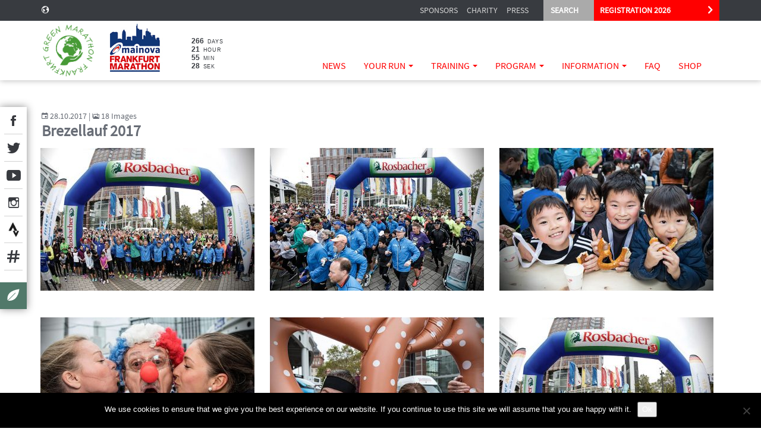

--- FILE ---
content_type: text/html; charset=UTF-8
request_url: https://www.frankfurt-marathon.com/en/bildergalerie/brezellauf-2017/
body_size: 17141
content:
<!DOCTYPE html>
<html lang="en-US" ng-app="FFMApp">
<head>
    <meta http-equiv="X-UA-Compatible" content="IE=edge,chrome=1">
    <meta charset="UTF-8">
    <meta name="viewport" content="width=device-width, initial-scale=1.0">

    <link rel="shortcut icon" href="https://www.frankfurt-marathon.com/wp-content/themes/360vier-base-theme/favicon.ico"/>

    <script language="javascript">
        /*
         problem mit same origin policy fixen
         https://developer.mozilla.org/en-US/docs/Web/Security/Same-origin_policy#Changing_origin
        */
        try {
          document.domain = 'frankfurt-marathon.com';
        }catch(e){}
        var template_path="https://www.frankfurt-marathon.com/wp-content/themes/360vier-base-theme";
        var current_lang="en";
    </script>

    <title>Brezellauf 2017 - mainova Frankfurt Marathon</title>
<meta name='robots' content='max-image-preview:large' />
	<style>img:is([sizes="auto" i], [sizes^="auto," i]) { contain-intrinsic-size: 3000px 1500px }</style>
	
<!-- This site is optimized with the Yoast SEO Premium plugin v11.6 - https://yoast.com/wordpress/plugins/seo/ -->
<meta name="robots" content="noindex,follow"/>
<meta property="og:locale" content="en_US" />
<meta property="og:type" content="article" />
<meta property="og:title" content="Brezellauf 2017 - mainova Frankfurt Marathon" />
<meta property="og:url" content="https://www.frankfurt-marathon.com/en/bildergalerie/brezellauf-2017/" />
<meta property="og:site_name" content="mainova Frankfurt Marathon" />
<meta property="og:image" content="http://deploy.frankfurt-marathon.com/wp-content/uploads/Mainova-Frankfurt-Marathon_Facebook_Mainova-Frankfurt-Marathon_runtheskyline_Keyvisual_2_Claim_2018_-_-.jpg" />
<script type='application/ld+json' class='yoast-schema-graph yoast-schema-graph--main'>{"@context":"https://schema.org","@graph":[{"@type":"WebSite","@id":"https://www.frankfurt-marathon.com/en/#website","url":"https://www.frankfurt-marathon.com/en/","name":"mainova Frankfurt Marathon","potentialAction":{"@type":"SearchAction","target":"https://www.frankfurt-marathon.com/en/?s={search_term_string}","query-input":"required name=search_term_string"}},{"@type":"WebPage","@id":"https://www.frankfurt-marathon.com/en/bildergalerie/brezellauf-2017/#webpage","url":"https://www.frankfurt-marathon.com/en/bildergalerie/brezellauf-2017/","inLanguage":"en-US","name":"Brezellauf 2017 - mainova Frankfurt Marathon","isPartOf":{"@id":"https://www.frankfurt-marathon.com/en/#website"},"datePublished":"2017-10-28T08:56:12+02:00","dateModified":"2017-10-28T13:08:52+02:00"}]}</script>
<!-- / Yoast SEO Premium plugin. -->

<link rel='stylesheet' id='wpmf-bakery-style-css' href='https://www.frankfurt-marathon.com/wp-content/plugins/wp-media-folder/assets/css/vc_style.css?ver=6.1.9' type='text/css' media='all' />
<link rel='stylesheet' id='wpmf-bakery-display-gallery-style-css' href='https://www.frankfurt-marathon.com/wp-content/plugins/wp-media-folder/assets/css/display-gallery/style-display-gallery.css?ver=6.1.9' type='text/css' media='all' />
<style id='wp-emoji-styles-inline-css' type='text/css'>

	img.wp-smiley, img.emoji {
		display: inline !important;
		border: none !important;
		box-shadow: none !important;
		height: 1em !important;
		width: 1em !important;
		margin: 0 0.07em !important;
		vertical-align: -0.1em !important;
		background: none !important;
		padding: 0 !important;
	}
</style>
<link rel='stylesheet' id='wp-block-library-css' href='https://www.frankfurt-marathon.com/wp-includes/css/dist/block-library/style.min.css?ver=6.8.3' type='text/css' media='all' />
<style id='classic-theme-styles-inline-css' type='text/css'>
/*! This file is auto-generated */
.wp-block-button__link{color:#fff;background-color:#32373c;border-radius:9999px;box-shadow:none;text-decoration:none;padding:calc(.667em + 2px) calc(1.333em + 2px);font-size:1.125em}.wp-block-file__button{background:#32373c;color:#fff;text-decoration:none}
</style>
<link rel='stylesheet' id='wpmf-gallery-popup-style-css' href='https://www.frankfurt-marathon.com/wp-content/plugins/wp-media-folder/assets/css/display-gallery/magnific-popup.css?ver=0.9.9' type='text/css' media='all' />
<link rel='stylesheet' id='wpmf-gallery-style-css' href='https://www.frankfurt-marathon.com/wp-content/plugins/wp-media-folder/assets/css/display-gallery/style-display-gallery.css?ver=6.1.9' type='text/css' media='all' />
<link rel='stylesheet' id='wpmf-slick-style-css' href='https://www.frankfurt-marathon.com/wp-content/plugins/wp-media-folder/assets/js/slick/slick.css?ver=6.1.9' type='text/css' media='all' />
<link rel='stylesheet' id='wpmf-slick-theme-style-css' href='https://www.frankfurt-marathon.com/wp-content/plugins/wp-media-folder/assets/js/slick/slick-theme.css?ver=6.1.9' type='text/css' media='all' />
<style id='global-styles-inline-css' type='text/css'>
:root{--wp--preset--aspect-ratio--square: 1;--wp--preset--aspect-ratio--4-3: 4/3;--wp--preset--aspect-ratio--3-4: 3/4;--wp--preset--aspect-ratio--3-2: 3/2;--wp--preset--aspect-ratio--2-3: 2/3;--wp--preset--aspect-ratio--16-9: 16/9;--wp--preset--aspect-ratio--9-16: 9/16;--wp--preset--color--black: #000000;--wp--preset--color--cyan-bluish-gray: #abb8c3;--wp--preset--color--white: #ffffff;--wp--preset--color--pale-pink: #f78da7;--wp--preset--color--vivid-red: #cf2e2e;--wp--preset--color--luminous-vivid-orange: #ff6900;--wp--preset--color--luminous-vivid-amber: #fcb900;--wp--preset--color--light-green-cyan: #7bdcb5;--wp--preset--color--vivid-green-cyan: #00d084;--wp--preset--color--pale-cyan-blue: #8ed1fc;--wp--preset--color--vivid-cyan-blue: #0693e3;--wp--preset--color--vivid-purple: #9b51e0;--wp--preset--gradient--vivid-cyan-blue-to-vivid-purple: linear-gradient(135deg,rgba(6,147,227,1) 0%,rgb(155,81,224) 100%);--wp--preset--gradient--light-green-cyan-to-vivid-green-cyan: linear-gradient(135deg,rgb(122,220,180) 0%,rgb(0,208,130) 100%);--wp--preset--gradient--luminous-vivid-amber-to-luminous-vivid-orange: linear-gradient(135deg,rgba(252,185,0,1) 0%,rgba(255,105,0,1) 100%);--wp--preset--gradient--luminous-vivid-orange-to-vivid-red: linear-gradient(135deg,rgba(255,105,0,1) 0%,rgb(207,46,46) 100%);--wp--preset--gradient--very-light-gray-to-cyan-bluish-gray: linear-gradient(135deg,rgb(238,238,238) 0%,rgb(169,184,195) 100%);--wp--preset--gradient--cool-to-warm-spectrum: linear-gradient(135deg,rgb(74,234,220) 0%,rgb(151,120,209) 20%,rgb(207,42,186) 40%,rgb(238,44,130) 60%,rgb(251,105,98) 80%,rgb(254,248,76) 100%);--wp--preset--gradient--blush-light-purple: linear-gradient(135deg,rgb(255,206,236) 0%,rgb(152,150,240) 100%);--wp--preset--gradient--blush-bordeaux: linear-gradient(135deg,rgb(254,205,165) 0%,rgb(254,45,45) 50%,rgb(107,0,62) 100%);--wp--preset--gradient--luminous-dusk: linear-gradient(135deg,rgb(255,203,112) 0%,rgb(199,81,192) 50%,rgb(65,88,208) 100%);--wp--preset--gradient--pale-ocean: linear-gradient(135deg,rgb(255,245,203) 0%,rgb(182,227,212) 50%,rgb(51,167,181) 100%);--wp--preset--gradient--electric-grass: linear-gradient(135deg,rgb(202,248,128) 0%,rgb(113,206,126) 100%);--wp--preset--gradient--midnight: linear-gradient(135deg,rgb(2,3,129) 0%,rgb(40,116,252) 100%);--wp--preset--font-size--small: 13px;--wp--preset--font-size--medium: 20px;--wp--preset--font-size--large: 36px;--wp--preset--font-size--x-large: 42px;--wp--preset--spacing--20: 0.44rem;--wp--preset--spacing--30: 0.67rem;--wp--preset--spacing--40: 1rem;--wp--preset--spacing--50: 1.5rem;--wp--preset--spacing--60: 2.25rem;--wp--preset--spacing--70: 3.38rem;--wp--preset--spacing--80: 5.06rem;--wp--preset--shadow--natural: 6px 6px 9px rgba(0, 0, 0, 0.2);--wp--preset--shadow--deep: 12px 12px 50px rgba(0, 0, 0, 0.4);--wp--preset--shadow--sharp: 6px 6px 0px rgba(0, 0, 0, 0.2);--wp--preset--shadow--outlined: 6px 6px 0px -3px rgba(255, 255, 255, 1), 6px 6px rgba(0, 0, 0, 1);--wp--preset--shadow--crisp: 6px 6px 0px rgba(0, 0, 0, 1);}:where(.is-layout-flex){gap: 0.5em;}:where(.is-layout-grid){gap: 0.5em;}body .is-layout-flex{display: flex;}.is-layout-flex{flex-wrap: wrap;align-items: center;}.is-layout-flex > :is(*, div){margin: 0;}body .is-layout-grid{display: grid;}.is-layout-grid > :is(*, div){margin: 0;}:where(.wp-block-columns.is-layout-flex){gap: 2em;}:where(.wp-block-columns.is-layout-grid){gap: 2em;}:where(.wp-block-post-template.is-layout-flex){gap: 1.25em;}:where(.wp-block-post-template.is-layout-grid){gap: 1.25em;}.has-black-color{color: var(--wp--preset--color--black) !important;}.has-cyan-bluish-gray-color{color: var(--wp--preset--color--cyan-bluish-gray) !important;}.has-white-color{color: var(--wp--preset--color--white) !important;}.has-pale-pink-color{color: var(--wp--preset--color--pale-pink) !important;}.has-vivid-red-color{color: var(--wp--preset--color--vivid-red) !important;}.has-luminous-vivid-orange-color{color: var(--wp--preset--color--luminous-vivid-orange) !important;}.has-luminous-vivid-amber-color{color: var(--wp--preset--color--luminous-vivid-amber) !important;}.has-light-green-cyan-color{color: var(--wp--preset--color--light-green-cyan) !important;}.has-vivid-green-cyan-color{color: var(--wp--preset--color--vivid-green-cyan) !important;}.has-pale-cyan-blue-color{color: var(--wp--preset--color--pale-cyan-blue) !important;}.has-vivid-cyan-blue-color{color: var(--wp--preset--color--vivid-cyan-blue) !important;}.has-vivid-purple-color{color: var(--wp--preset--color--vivid-purple) !important;}.has-black-background-color{background-color: var(--wp--preset--color--black) !important;}.has-cyan-bluish-gray-background-color{background-color: var(--wp--preset--color--cyan-bluish-gray) !important;}.has-white-background-color{background-color: var(--wp--preset--color--white) !important;}.has-pale-pink-background-color{background-color: var(--wp--preset--color--pale-pink) !important;}.has-vivid-red-background-color{background-color: var(--wp--preset--color--vivid-red) !important;}.has-luminous-vivid-orange-background-color{background-color: var(--wp--preset--color--luminous-vivid-orange) !important;}.has-luminous-vivid-amber-background-color{background-color: var(--wp--preset--color--luminous-vivid-amber) !important;}.has-light-green-cyan-background-color{background-color: var(--wp--preset--color--light-green-cyan) !important;}.has-vivid-green-cyan-background-color{background-color: var(--wp--preset--color--vivid-green-cyan) !important;}.has-pale-cyan-blue-background-color{background-color: var(--wp--preset--color--pale-cyan-blue) !important;}.has-vivid-cyan-blue-background-color{background-color: var(--wp--preset--color--vivid-cyan-blue) !important;}.has-vivid-purple-background-color{background-color: var(--wp--preset--color--vivid-purple) !important;}.has-black-border-color{border-color: var(--wp--preset--color--black) !important;}.has-cyan-bluish-gray-border-color{border-color: var(--wp--preset--color--cyan-bluish-gray) !important;}.has-white-border-color{border-color: var(--wp--preset--color--white) !important;}.has-pale-pink-border-color{border-color: var(--wp--preset--color--pale-pink) !important;}.has-vivid-red-border-color{border-color: var(--wp--preset--color--vivid-red) !important;}.has-luminous-vivid-orange-border-color{border-color: var(--wp--preset--color--luminous-vivid-orange) !important;}.has-luminous-vivid-amber-border-color{border-color: var(--wp--preset--color--luminous-vivid-amber) !important;}.has-light-green-cyan-border-color{border-color: var(--wp--preset--color--light-green-cyan) !important;}.has-vivid-green-cyan-border-color{border-color: var(--wp--preset--color--vivid-green-cyan) !important;}.has-pale-cyan-blue-border-color{border-color: var(--wp--preset--color--pale-cyan-blue) !important;}.has-vivid-cyan-blue-border-color{border-color: var(--wp--preset--color--vivid-cyan-blue) !important;}.has-vivid-purple-border-color{border-color: var(--wp--preset--color--vivid-purple) !important;}.has-vivid-cyan-blue-to-vivid-purple-gradient-background{background: var(--wp--preset--gradient--vivid-cyan-blue-to-vivid-purple) !important;}.has-light-green-cyan-to-vivid-green-cyan-gradient-background{background: var(--wp--preset--gradient--light-green-cyan-to-vivid-green-cyan) !important;}.has-luminous-vivid-amber-to-luminous-vivid-orange-gradient-background{background: var(--wp--preset--gradient--luminous-vivid-amber-to-luminous-vivid-orange) !important;}.has-luminous-vivid-orange-to-vivid-red-gradient-background{background: var(--wp--preset--gradient--luminous-vivid-orange-to-vivid-red) !important;}.has-very-light-gray-to-cyan-bluish-gray-gradient-background{background: var(--wp--preset--gradient--very-light-gray-to-cyan-bluish-gray) !important;}.has-cool-to-warm-spectrum-gradient-background{background: var(--wp--preset--gradient--cool-to-warm-spectrum) !important;}.has-blush-light-purple-gradient-background{background: var(--wp--preset--gradient--blush-light-purple) !important;}.has-blush-bordeaux-gradient-background{background: var(--wp--preset--gradient--blush-bordeaux) !important;}.has-luminous-dusk-gradient-background{background: var(--wp--preset--gradient--luminous-dusk) !important;}.has-pale-ocean-gradient-background{background: var(--wp--preset--gradient--pale-ocean) !important;}.has-electric-grass-gradient-background{background: var(--wp--preset--gradient--electric-grass) !important;}.has-midnight-gradient-background{background: var(--wp--preset--gradient--midnight) !important;}.has-small-font-size{font-size: var(--wp--preset--font-size--small) !important;}.has-medium-font-size{font-size: var(--wp--preset--font-size--medium) !important;}.has-large-font-size{font-size: var(--wp--preset--font-size--large) !important;}.has-x-large-font-size{font-size: var(--wp--preset--font-size--x-large) !important;}
:where(.wp-block-post-template.is-layout-flex){gap: 1.25em;}:where(.wp-block-post-template.is-layout-grid){gap: 1.25em;}
:where(.wp-block-columns.is-layout-flex){gap: 2em;}:where(.wp-block-columns.is-layout-grid){gap: 2em;}
:root :where(.wp-block-pullquote){font-size: 1.5em;line-height: 1.6;}
</style>
<link rel='stylesheet' id='cookie-notice-front-css' href='https://www.frankfurt-marathon.com/wp-content/plugins/cookie-notice/css/front.min.css?ver=2.5.11' type='text/css' media='all' />
<link rel='stylesheet' id='woo_owl-carousel-css-css' href='https://www.frankfurt-marathon.com/wp-content/plugins/dhsv-woocommerce-expander/css/owl.carousel.css?ver=6.8.3' type='text/css' media='all' />
<link rel='stylesheet' id='owl-carousel-custom-css-css' href='https://www.frankfurt-marathon.com/wp-content/plugins/dhsv-woocommerce-expander/css/owl.carousel_custom.css?ver=6.8.3' type='text/css' media='all' />
<link rel='stylesheet' id='dhsv_related_products_css-css' href='https://www.frankfurt-marathon.com/wp-content/plugins/dhsv-woocommerce-expander/css/dhsv-related-products.css?ver=1.0.0' type='text/css' media='all' />
<link rel='stylesheet' id='woocommerce-layout-css' href='https://www.frankfurt-marathon.com/wp-content/plugins/woocommerce/assets/css/woocommerce-layout.css?ver=10.4.3' type='text/css' media='all' />
<link rel='stylesheet' id='woocommerce-smallscreen-css' href='https://www.frankfurt-marathon.com/wp-content/plugins/woocommerce/assets/css/woocommerce-smallscreen.css?ver=10.4.3' type='text/css' media='only screen and (max-width: 768px)' />
<link rel='stylesheet' id='woocommerce-general-css' href='https://www.frankfurt-marathon.com/wp-content/plugins/woocommerce/assets/css/woocommerce.css?ver=10.4.3' type='text/css' media='all' />
<style id='woocommerce-inline-inline-css' type='text/css'>
.woocommerce form .form-row .required { visibility: visible; }
</style>
<link rel='stylesheet' id='bootstrap.submenu_hover-css' href='https://www.frankfurt-marathon.com/wp-content/themes/360vier-base-theme/framework/css/bootstrap.submenu_hover.css?ver=6.8.3' type='text/css' media='all' />
<link rel='stylesheet' id='main-css' href='https://www.frankfurt-marathon.com/wp-content/themes/360vier-base-theme/assets/css/root.css?ver=1750668480' type='text/css' media='all' />
<link rel='stylesheet' id='video-css' href='https://www.frankfurt-marathon.com/wp-content/themes/360vier-base-theme/assets/css/video-js.css?ver=0.1' type='text/css' media='all' />
<link rel='stylesheet' id='stylecss-css' href='https://www.frankfurt-marathon.com/wp-content/themes/360vier-base-theme/assets/css/style.css?ver=6.8.3' type='text/css' media='all' />
<link rel='stylesheet' id='fontawesome-css' href='https://www.frankfurt-marathon.com/wp-content/themes/360vier-base-theme/assets/css/font-awesome.min.css?ver=6.8.3' type='text/css' media='all' />
<link rel='stylesheet' id='temp-styles-css' href='https://www.frankfurt-marathon.com/wp-content/themes/360vier-base-theme/assets/temp-styles.css?ver=0.1' type='text/css' media='all' />
<link rel='stylesheet' id='header-styles-css' href='https://www.frankfurt-marathon.com/wp-content/themes/360vier-base-theme/assets/css/header01.css?ver=1620633058' type='text/css' media='all' />
<link rel='stylesheet' id='footer-styles-css' href='https://www.frankfurt-marathon.com/wp-content/themes/360vier-base-theme/assets/css/footer01.css?ver=0.1' type='text/css' media='all' />
<link rel='stylesheet' id='dearpdf-style-css' href='https://www.frankfurt-marathon.com/wp-content/plugins/dearpdf-pro/assets/css/dearpdf.min.css?ver=2.0.71' type='text/css' media='all' />
<link rel='stylesheet' id='wp_mailjet_form_builder_widget-widget-front-styles-css' href='https://www.frankfurt-marathon.com/wp-content/plugins/mailjet-for-wordpress/src/widgetformbuilder/css/front-widget.css?ver=6.1.6' type='text/css' media='all' />
<link rel='stylesheet' id='dhsv_product_archive_column_css-css' href='https://www.frankfurt-marathon.com/wp-content/plugins/dhsv-woocommerce-expander/css/dhsv-product-archive.css?ver=1.0.0' type='text/css' media='all' />
<script type="text/javascript" src="https://www.frankfurt-marathon.com/wp-includes/js/jquery/jquery.min.js?ver=3.7.1" id="jquery-core-js"></script>
<script type="text/javascript" src="https://www.frankfurt-marathon.com/wp-includes/js/jquery/jquery-migrate.min.js?ver=3.4.1" id="jquery-migrate-js"></script>
<script type="text/javascript" id="cookie-notice-front-js-before">
/* <![CDATA[ */
var cnArgs = {"ajaxUrl":"https:\/\/www.frankfurt-marathon.com\/wp-admin\/admin-ajax.php","nonce":"d39924efe8","hideEffect":"fade","position":"bottom","onScroll":false,"onScrollOffset":100,"onClick":false,"cookieName":"cookie_notice_accepted","cookieTime":2592000,"cookieTimeRejected":2592000,"globalCookie":false,"redirection":false,"cache":true,"revokeCookies":false,"revokeCookiesOpt":"automatic"};
/* ]]> */
</script>
<script type="text/javascript" src="https://www.frankfurt-marathon.com/wp-content/plugins/cookie-notice/js/front.min.js?ver=2.5.11" id="cookie-notice-front-js"></script>
<script type="text/javascript" src="https://www.frankfurt-marathon.com/wp-content/plugins/dhsv-woocommerce-expander/js/owl.carousel.min.js?ver=6.8.3" id="woo_owl-carousel-js-js"></script>
<script type="text/javascript" src="https://www.frankfurt-marathon.com/wp-content/plugins/dhsv-woocommerce-expander/js/jquery.mlens-1.6.min.js?ver=6.8.3" id="mlens-js-js"></script>
<script type="text/javascript" src="https://deploy.frankfurt-marathon.com/wp-content/plugins/sitepress-multilingual-cms/templates/language-switchers/legacy-dropdown/script.min.js?ver=1" id="wpml-legacy-dropdown-0-js"></script>
<script type="text/javascript" src="https://w19.captcha.at/sdk.js?wpv=6.8.3&amp;ver=6.8.3" id="captcha-eu-sdk-js"></script>
<script type="text/javascript" id="captcha-eu-wp-js-extra">
/* <![CDATA[ */
var captchaAt = {"publicKey":"eaBwWTaJVLHoVTTREcvQ-x-39e7f7d20fc23e18b66f97e1a2f315961690cab8","host":"https:\/\/w19.captcha.at","plugins":["gravityforms"]};
/* ]]> */
</script>
<script type="text/javascript" src="https://www.frankfurt-marathon.com/wp-content/plugins/captcha-eu/src/../assets/frontend.js?ver=1.0" id="captcha-eu-wp-js"></script>
<script type="text/javascript" id="captcha-eu-wp-js-after">
/* <![CDATA[ */
// Gravity Forms Handler
(function($) {
    // Function to initialize form
    function initializeForm($form) {
        if ($form.hasClass("cpt_disable") || $form.data('krot-initialized')) {
            return;
        }
        
        var $btn = $form.find(':submit, input[type="button"]');
        
        // Mark form as initialized
        $form.data('krot-initialized', true);

        if (captchaAt.plugins.includes("gravityforms-widget")) {
            $form.find(".gform_footer").before('<div class="cpt_widget" data-field-selector="#captcha_at_solution" style="background: transparent;" data-key="' + captchaAt.publicKey + '">aaa</div><input type="hidden" id="captcha_at_solution" name="captcha_at_solution">');
            KROT.init();
            return;
        }

        KROT.interceptForm($form[0], true);

        $form.on('submit', function(e) {
            e.preventDefault();
            var form = this;

            $btn.attr('disabled', true);

            KROT.getSolution()
                .then((sol) => {
                    form.querySelector('.captcha_at_hidden_field').value = JSON.stringify(sol);
                    form.submit();
                    $btn.attr('disabled', false);
                })
                .catch((error) => {
                    console.error('Error getting solution:', error);
                    $btn.attr('disabled', false);
                });
        });
    }

    // Initialize existing forms
    function initializeExistingForms() {
        $('.gform_wrapper form').each(function() {
            initializeForm($(this));
        });
    }

    // Set up MutationObserver to watch for new forms
    function setupFormObserver() {
        const observer = new MutationObserver(function(mutations) {
            mutations.forEach(function(mutation) {
                if (mutation.addedNodes && mutation.addedNodes.length > 0) {
                    mutation.addedNodes.forEach(function(node) {
                        // Check if the added node is an element
                        if (node.nodeType === 1) {
                            // Look for forms within the added content
                            $(node).find('.gform_wrapper form').each(function() {
                                initializeForm($(this));
                            });
                            
                            // Check if the node itself is a form
                            if ($(node).is('.gform_wrapper form')) {
                                initializeForm($(node));
                            }
                        }
                    });
                }
            });
        });

        // Start observing the entire document with the configured parameters
        observer.observe(document.body, {
            childList: true,
            subtree: true
        });
    }

    // Initialize when DOM is ready
    $(document).ready(function() {
        initializeExistingForms();
        setupFormObserver();
    });

    // Also handle forms that might be loaded via AJAX
    $(document).on('gform_post_render', function(event, formId) {
        initializeForm($('#gform_' + formId));
    });
})(jQuery);
/* ]]> */
</script>
<script type="text/javascript" src="https://www.frankfurt-marathon.com/wp-content/plugins/woocommerce/assets/js/jquery-blockui/jquery.blockUI.min.js?ver=2.7.0-wc.10.4.3" id="wc-jquery-blockui-js" data-wp-strategy="defer"></script>
<script type="text/javascript" id="wc-add-to-cart-js-extra">
/* <![CDATA[ */
var wc_add_to_cart_params = {"ajax_url":"\/wp-admin\/admin-ajax.php","wc_ajax_url":"\/en\/?wc-ajax=%%endpoint%%","i18n_view_cart":"View cart","cart_url":"https:\/\/www.frankfurt-marathon.com\/en\/cart\/","is_cart":"","cart_redirect_after_add":"no"};
/* ]]> */
</script>
<script type="text/javascript" src="https://www.frankfurt-marathon.com/wp-content/plugins/woocommerce/assets/js/frontend/add-to-cart.min.js?ver=10.4.3" id="wc-add-to-cart-js" data-wp-strategy="defer"></script>
<script type="text/javascript" src="https://www.frankfurt-marathon.com/wp-content/plugins/js_composer/assets/js/vendors/woocommerce-add-to-cart.js?ver=8.7.2" id="vc_woocommerce-add-to-cart-js-js"></script>
<script type="text/javascript" id="WCPAY_ASSETS-js-extra">
/* <![CDATA[ */
var wcpayAssets = {"url":"https:\/\/www.frankfurt-marathon.com\/wp-content\/plugins\/woocommerce-payments\/dist\/"};
/* ]]> */
</script>
<script type="text/javascript" src="https://www.frankfurt-marathon.com/wp-content/themes/360vier-base-theme/vc_custom/assets/js/vc_frontend_scripts.js?ver=0.0.1" id="vc_frontend_scripts-js"></script>
<script type="text/javascript" src="https://www.frankfurt-marathon.com/wp-content/themes/360vier-base-theme/framework/js/modernizr.js?ver=0.1" id="modernizr-js"></script>
<script type="text/javascript" id="modernizr.load-js-extra">
/* <![CDATA[ */
var dhsv_modernizr = {"template_directory_uri":"https:\/\/www.frankfurt-marathon.com\/wp-content\/themes\/360vier-base-theme","config":{"DEACTIVATE_JQUERY_NOCONFLICT":false,"SHOW_SIDEBAR_LEFT":false,"SHOW_SIDEBAR_RIGHT":false,"BOOTSTRAP_SUBMENU_HOVER":true,"MODERNIZR_LOAD_RESPOND":true}};
/* ]]> */
</script>
<script type="text/javascript" src="https://www.frankfurt-marathon.com/wp-content/themes/360vier-base-theme/framework/js/modernizr.load.js?ver=0.1" id="modernizr.load-js"></script>
<script type="text/javascript" src="https://www.frankfurt-marathon.com/wp-content/themes/360vier-base-theme/framework/js/jquery.ba-throttle-debounce.js?ver=1.1.0" id="ba-throttle-debounce-js"></script>
<script type="text/javascript" src="https://www.frankfurt-marathon.com/wp-content/themes/360vier-base-theme/framework/js/jquery.textfill.js?ver=0.6.0" id="textfill-js"></script>
<script type="text/javascript" src="https://www.frankfurt-marathon.com/wp-content/themes/360vier-base-theme/js/layout_high_priority.js?ver=0.0.1" id="layout_high_priority.js-js"></script>
<script type="text/javascript" src="https://www.frankfurt-marathon.com/wp-content/themes/360vier-base-theme/framework/lib/bootstrap/dist/js/bootstrap.js?ver=3.3.5" id="bootstrap-js"></script>
<script type="text/javascript" src="https://www.frankfurt-marathon.com/wp-content/themes/360vier-base-theme/framework/js/wow.js?ver=1.1.2" id="wow-js"></script>
<script type="text/javascript" src="https://www.frankfurt-marathon.com/wp-content/themes/360vier-base-theme/framework/js/slick.js?ver=1" id="slick-carousel-js"></script>
<script type="text/javascript" src="https://www.frankfurt-marathon.com/wp-content/themes/360vier-base-theme/js/jquery.tosrus.min.all.js?ver=6.8.3" id="tosrus-js-js"></script>
<script type="text/javascript" src="https://www.frankfurt-marathon.com/wp-content/plugins/dhsv-woocommerce-expander/js/dhsv-product-archive.js?ver=6.8.3" id="dhsv_product_archive_column_js-js"></script>
<script></script><link rel="https://api.w.org/" href="https://www.frankfurt-marathon.com/en/wp-json/" /><link rel='shortlink' href='https://www.frankfurt-marathon.com/en/?p=143636' />
<link rel="alternate" title="oEmbed (JSON)" type="application/json+oembed" href="https://www.frankfurt-marathon.com/en/wp-json/oembed/1.0/embed?url=https%3A%2F%2Fwww.frankfurt-marathon.com%2Fen%2Fbildergalerie%2Fbrezellauf-2017%2F" />
<link rel="alternate" title="oEmbed (XML)" type="text/xml+oembed" href="https://www.frankfurt-marathon.com/en/wp-json/oembed/1.0/embed?url=https%3A%2F%2Fwww.frankfurt-marathon.com%2Fen%2Fbildergalerie%2Fbrezellauf-2017%2F&#038;format=xml" />
<meta name="generator" content="WPML ver:4.8.6 stt:1,4,3,28;" />
	<noscript><style>.woocommerce-product-gallery{ opacity: 1 !important; }</style></noscript>
	<script data-cfasync="false"> var dearPdfLocation = "https://www.frankfurt-marathon.com/wp-content/plugins/dearpdf-pro/assets/"; var dearpdfWPGlobal = {"text":{"blank":""},"viewerType":"reader","is3D":true,"pageScale":"auto","height":"auto","mobileViewerType":"auto","backgroundColor":"transparent","backgroundImage":"","showDownloadControl":true,"sideMenuOverlay":true,"readDirection":"ltr","disableRange":false,"has3DCover":true,"enableSound":true,"color3DCover":"#777","controlsPosition":"bottom","rangeChunkSize":"524288","maxTextureSize":"3200","pageMode":"auto","singlePageMode":"auto","pdfVersion":"default","autoPDFLinktoViewer":false,"attachmentLightbox":"true","duration":"800","paddingLeft":"15","paddingRight":"15","paddingTop":"20","paddingBottom":"20","moreControls":"download,pageMode,startPage,endPage,sound","hideControls":""};</script>			<script  type="text/javascript">
				!function(f,b,e,v,n,t,s){if(f.fbq)return;n=f.fbq=function(){n.callMethod?
					n.callMethod.apply(n,arguments):n.queue.push(arguments)};if(!f._fbq)f._fbq=n;
					n.push=n;n.loaded=!0;n.version='2.0';n.queue=[];t=b.createElement(e);t.async=!0;
					t.src=v;s=b.getElementsByTagName(e)[0];s.parentNode.insertBefore(t,s)}(window,
					document,'script','https://connect.facebook.net/en_US/fbevents.js');
			</script>
			<!-- WooCommerce Facebook Integration Begin -->
			<script  type="text/javascript">

				fbq('init', '140716650952972', {}, {
    "agent": "woocommerce_6-10.4.3-3.5.15"
});

				document.addEventListener( 'DOMContentLoaded', function() {
					// Insert placeholder for events injected when a product is added to the cart through AJAX.
					document.body.insertAdjacentHTML( 'beforeend', '<div class=\"wc-facebook-pixel-event-placeholder\"></div>' );
				}, false );

			</script>
			<!-- WooCommerce Facebook Integration End -->
			<meta name="generator" content="Powered by WPBakery Page Builder - drag and drop page builder for WordPress."/>
<link rel="icon" href="https://www.frankfurt-marathon.com/wp-content/uploads/cropped-Mainova-Frankfurt-Marathon_uncategorized_Frankfurt-Marathon_Keyvisuals_mffm_logo_4c_2016indd_27115568414_o_-3359_-386-32x32.jpg" sizes="32x32" />
<link rel="icon" href="https://www.frankfurt-marathon.com/wp-content/uploads/cropped-Mainova-Frankfurt-Marathon_uncategorized_Frankfurt-Marathon_Keyvisuals_mffm_logo_4c_2016indd_27115568414_o_-3359_-386-192x192.jpg" sizes="192x192" />
<link rel="apple-touch-icon" href="https://www.frankfurt-marathon.com/wp-content/uploads/cropped-Mainova-Frankfurt-Marathon_uncategorized_Frankfurt-Marathon_Keyvisuals_mffm_logo_4c_2016indd_27115568414_o_-3359_-386-180x180.jpg" />
<meta name="msapplication-TileImage" content="https://www.frankfurt-marathon.com/wp-content/uploads/cropped-Mainova-Frankfurt-Marathon_uncategorized_Frankfurt-Marathon_Keyvisuals_mffm_logo_4c_2016indd_27115568414_o_-3359_-386-270x270.jpg" />
<noscript><style> .wpb_animate_when_almost_visible { opacity: 1; }</style></noscript>    <!--[if IE 7]>
    <link rel="stylesheet" href="https://www.frankfurt-marathon.com/wp-content/themes/360vier-base-theme/assets/css/IE7.css"/>
    <![endif]-->
    <!--[if IE 8]>
    <link rel="stylesheet" href="https://www.frankfurt-marathon.com/wp-content/themes/360vier-base-theme/assets/css/IE8.css"/>
    <![endif]-->
    <!--[if IE 9]>
    <link rel="stylesheet" href="https://www.frankfurt-marathon.com/wp-content/themes/360vier-base-theme/assets/css/IE9.css"/>
    <![endif]-->

    

<meta name="generator" content="WP Rocket 3.20.3" data-wpr-features="wpr_desktop" /></head>

<body class="wp-singular dhsv_bildergalerie-template-default single single-dhsv_bildergalerie postid-143636 wp-theme-360vier-base-theme theme-360vier-base-theme cookies-not-set woocommerce-no-js wpb-js-composer js-comp-ver-8.7.2 vc_responsive" >
<!-- Piwik -->
<script type="text/javascript">
    var _paq = _paq || [];
    _paq.push(["setCookieDomain", "*.frankfurt-marathon.com"]);
    _paq.push(["setDomains", ["*.frankfurt-marathon.com"]]);
    _paq.push(["setDoNotTrack", true]);
    _paq.push(['trackPageView']);
    _paq.push(['enableLinkTracking']);
    (function() {
        var u="//stats.hk-net.de/";
        _paq.push(['setTrackerUrl', u+'piwik.php']);
        _paq.push(['setSiteId', '11']);
        var d=document, g=d.createElement('script'), s=d.getElementsByTagName('script')[0];
        g.type='text/javascript'; g.async=true; g.defer=true; g.src=u+'piwik.js'; s.parentNode.insertBefore(g,s);
    })();
</script>
<noscript><p><img src="//stats.hk-net.de/piwik.php?idsite=11" style="border:0;" alt="" /></p></noscript>
<!-- End Piwik Code -->
<header data-rocket-location-hash="ae653679766a0b39cd2873f72df7638e" id="mobile-header" class="visible-xs">
    <nav class="navbar navbar-default" role="navigation">
        <div class="container-fluid">
            <div class="navbar-header">
                <button type="button" class="navbar-toggle">
                    <span class="sr-only">Toggle navigation</span>
                    <span class="icon-bar"></span>
                    <span class="icon-bar"></span>
                    <span class="icon-bar"></span>
                </button>
                <img class="navbar-brand green-marathon_mobile" src="https://www.frankfurt-marathon.com/wp-content/themes/360vier-base-theme/assets/img/green-marathon-logo.png">
                <a class="navbar-brand" href="https://www.frankfurt-marathon.com/en/">
                    <img id="logo" src="https://www.frankfurt-marathon.com/wp-content/themes/360vier-base-theme/assets/img/logo.png">
                </a>
                                    <div class="navbar-date">
                        <strong>Sonntag<br />
26. Oktober<br />
2025</strong>
                    </div>
                                <div class="navbar-register">
                                            <a class="btn btn-primary" href="https://www.frankfurt-marathon.com/anmeldelink-2026/">
                            REGISTRATION 2026                        </a>
                                    </div>
            </div>
        </div>
    </nav>
</header>


<div style="position:fixed;top:25%;left:0px;z-index:9999999;" id="nav_left">
    <div class="side_navigation">
        <a href="http://www.facebook.com/ffmmarathon" target="_blank" class="left_nav">
            <i class="icon ion-social-facebook"></i>
        </a>
    </div>
    <div class="side_navigation">
        <a href="http://www.twitter.com/ffm_marathon" target="_blank" class="left_nav">
            <i class="icon ion-social-twitter"></i>
        </a>
    </div>
    <div class="side_navigation">
        <a href="http://www.youtube.com/user/FrankfurtMarathon?sub_confirmation=1" target="_blank" class="left_nav">
            <i class="icon ion-social-youtube"></i>
        </a>
    </div>
    <div class="side_navigation">
        <a href="http://www.instagram.com/FrankfurtMarathon" target="_blank" class="left_nav">
            <i class="icon ion-social-instagram-outline"></i>
        </a>
    </div>
    <div class="side_navigation">
        <a href="https://strava.app.link/FrankfurtMarathon" target="_blank" class="left_nav">
            <img class="strava" src="https://www.frankfurt-marathon.com/wp-content/themes/360vier-base-theme/assets/img/frankfurt-marathon-strava_icon.png">
            <img class="strava_hover" src="https://www.frankfurt-marathon.com/wp-content/themes/360vier-base-theme/assets/img/frankfurt-marathon-strava_icon-02.png">
        </a>
    </div>
    <div class="side_navigation onhover_slide">
        <span class="left_nav">
            <i class="icon ion-pound"></i>
        </span>
        <div class="onhover_slide_block">
            <i class="icon ion-pound"></i><span>RUNTHESKYLINE</span>
        </div>
    </div>

    <div style="background-color: #51796a" class="side_navigation onhover_slide greenmarathon_container">
        <span class="left_nav">
            <a href="https://www.frankfurt-marathon.com/informationen/green-marathon-2/" target="_blank" class="left_nav">
            <img src="https://www.frankfurt-marathon.com/wp-content/themes/360vier-base-theme/assets/img/frankfurt-marathon_icon-greenmarathon.svg" class="greenmarathon"></img></a>
        </span>
        <div class="onhover_slide_block greenmarathon_wrapper">
                <img src="https://www.frankfurt-marathon.com/wp-content/themes/360vier-base-theme/assets/img/frankfurt-marathon_icon-greenmarathon.svg" class="greenmarathon"></img><span>GREEN MARATHON</span>
        </div>
    </div>
</div>

<header data-rocket-location-hash="31eea091d378e9ec7796b405d82347df" id="header" class="header01 hidden-xs">
    <div data-rocket-location-hash="6094353a75779fa74f114c95151738d7" class="top_header">
        <div data-rocket-location-hash="a07ea42f7826adb30ee53f29399bc39c" class="container">
            <div class="row">
                <div class="col-xs-12">

                                            <a href="https://www.frankfurt-marathon.com/anmeldelink-2026/" target="_blank" id="anmeldung-button" class="anmeldung-button btn-primary btn">
                            REGISTRATION 2026                        </a>
                    
                    <div class="search_block">

                        SEARCH                        <i class="fa fa-search" aria-hidden="true"></i>

                        <form role="search" action="https://www.frankfurt-marathon.com/en/" method="get">
                            <input type="text" id="h_search_form" name="s" placeholder="" style="height:100%;" onblur="this.value = '';">
                        </form>
                    </div>

                    <div class="lang_select" id="lang_select"><i class="icon ion-earth"></i></div>

                    <div class="nav-top"><ul id="menu-top-menu-englisch" class="menu"><li id="menu-item-647632" class="menu-item menu-item-type-custom menu-item-object-custom menu-item-647632"><a title="Sponsors" href="http://www.frankfurt-marathon.com/sponsors">Sponsors</a></li>
<li id="menu-item-661759" class="menu-item menu-item-type-post_type menu-item-object-page menu-item-661759"><a title="Charity" href="https://www.frankfurt-marathon.com/en/charity/">Charity</a></li>
<li id="menu-item-8123" class="menu-item menu-item-type-post_type menu-item-object-page menu-item-8123"><a title="Press" href="https://www.frankfurt-marathon.com/en/press/">Press</a></li>
</ul></div>

                </div>
            </div>
        </div>
    </div>
    <div data-rocket-location-hash="30c5235261141d2450dc033e5c78bbcc">
        <nav class="navbar navbar-default" role="navigation">

            <div data-rocket-location-hash="f117ee89930d3a249ddbfc02370ddefa" class="container">
                <div class="col-xs-1">
                    <div class="navbar-header">
                                                <a class="green-marathon" href="https://www.frankfurt-marathon.com/en/?page_id=624908"></a>
                    </div>
                </div>

                <!--<div class="col-xs-2">-->
                <div class="col-xs-1">
                    <div class="navbar-header">
                        <a class="navbar-brand" href="https://www.frankfurt-marathon.com/en/">
                            <div class="logo-header">
                            </div>
                            <div class="logo-header_white">
                            </div>
                        </a>
                    </div>
                </div>

                <div class="hidden-xs hidden-sm col-md-1 col-lg-1">

                    <a href="#polar-m600">
                                                <div class="polar_tracker"  >

                            <!--img id="logo" src="https://www.frankfurt-marathon.com/wp-content/themes/360vier-base-theme/assets/img/polar.png"-->
                                                        <div id="clockdiv" data-end-time="Sun, 25 Oct 2026 10:00:00">
                                <div>
                                    <span class="days"></span>
                                    <div class="smalltext">DAYS</div>
                                </div>
                                <div>
                                    <span class="hours"></span>
                                    <div class="smalltext">HOUR</div>
                                </div>
                                <div>
                                    <span class="minutes"></span>
                                    <div class="smalltext">MIN</div>
                                </div>
                                <div>
                                    <span class="seconds"></span>
                                    <div class="smalltext">SEK</div>
                                </div>
                            </div>
                        </div>

                    </a>

                </div>
                <div class="col-xs-10 col-sm-10 col-md-9 col-lg-9">

                    <div class="navbar-collapse">

                        <ul id="menu-menue-1-englisch" class="nav navbar-nav"><li id="menu-item-8072" class="menu-item menu-item-type-post_type menu-item-object-page menu-item-8072"><a title="News" href="https://www.frankfurt-marathon.com/en/news/">News</a></li>
<li id="menu-item-8075" class="menu-item menu-item-type-post_type menu-item-object-page menu-item-has-children menu-item-8075 dropdown"><a title="Your run" href="https://www.frankfurt-marathon.com/en/yourrun/overview/" class="dropdown-toggle">Your run <span class="caret"></span></a>
<ul role="menu" class=" dropdown-menu">
	<li id="menu-item-8081" class="menu-item menu-item-type-post_type menu-item-object-page menu-item-8081"><a title="Marathon" href="https://www.frankfurt-marathon.com/en/yourrun/marathon/">Marathon</a></li>
	<li id="menu-item-8084" class="menu-item menu-item-type-post_type menu-item-object-page menu-item-8084"><a title="Relay" href="https://www.frankfurt-marathon.com/en/yourrun/relay/">Relay</a></li>
	<li id="menu-item-8087" class="menu-item menu-item-type-post_type menu-item-object-page menu-item-8087"><a title="Mini-Marathon" href="https://www.frankfurt-marathon.com/en/yourrun/mini-marathon/">Mini-Marathon</a></li>
	<li id="menu-item-8090" class="menu-item menu-item-type-post_type menu-item-object-page menu-item-8090"><a title="Shock-headed Peter Run" href="https://www.frankfurt-marathon.com/en/yourrun/peterrun/">Shock-headed Peter Run</a></li>
</ul>
</li>
<li id="menu-item-22160" class="menu-item menu-item-type-post_type menu-item-object-page menu-item-has-children menu-item-22160 dropdown"><a title="Training" href="https://www.frankfurt-marathon.com/en/preparation/training/" class="dropdown-toggle">Training <span class="caret"></span></a>
<ul role="menu" class=" dropdown-menu">
	<li id="menu-item-625649" class="menu-item menu-item-type-post_type menu-item-object-page menu-item-625649"><a title="Cooperations" href="https://www.frankfurt-marathon.com/en/preparation/training/cooperations/">Cooperations</a></li>
	<li id="menu-item-625646" class="menu-item menu-item-type-post_type menu-item-object-page menu-item-625646"><a title="Health" href="https://www.frankfurt-marathon.com/en/preparation/health/">Health</a></li>
	<li id="menu-item-625643" class="menu-item menu-item-type-post_type menu-item-object-page menu-item-625643"><a title="Preparation runs" href="https://www.frankfurt-marathon.com/en/preparation/training/preparationruns/">Preparation runs</a></li>
</ul>
</li>
<li id="menu-item-8093" class="menu-item menu-item-type-post_type menu-item-object-page menu-item-has-children menu-item-8093 dropdown"><a title="Program" href="https://www.frankfurt-marathon.com/en/program/" class="dropdown-toggle">Program <span class="caret"></span></a>
<ul role="menu" class=" dropdown-menu">
	<li id="menu-item-8096" class="menu-item menu-item-type-post_type menu-item-object-page menu-item-8096"><a title="marathonmall" href="https://www.frankfurt-marathon.com/en/program/marathonmall/">marathonmall</a></li>
	<li id="menu-item-8099" class="menu-item menu-item-type-post_type menu-item-object-page menu-item-8099"><a title="Festivities" href="https://www.frankfurt-marathon.com/en/program/festivities/">Festivities</a></li>
	<li id="menu-item-8102" class="menu-item menu-item-type-post_type menu-item-object-page menu-item-8102"><a title="Pasta Party" href="https://www.frankfurt-marathon.com/en/program/toscana-pasta-party/">Pasta Party</a></li>
	<li id="menu-item-8105" class="menu-item menu-item-type-post_type menu-item-object-page menu-item-8105"><a title="Pretzel run" href="https://www.frankfurt-marathon.com/en/program/pretzel-run/">Pretzel run</a></li>
</ul>
</li>
<li id="menu-item-22178" class="menu-item menu-item-type-post_type menu-item-object-page menu-item-has-children menu-item-22178 dropdown"><a title="Information" href="https://www.frankfurt-marathon.com/en/information/" class="dropdown-toggle">Information <span class="caret"></span></a>
<ul role="menu" class=" dropdown-menu">
	<li id="menu-item-664792" class="menu-item menu-item-type-post_type menu-item-object-page menu-item-664792"><a title="Green Marathon" href="https://www.frankfurt-marathon.com/en/information/green-marathon-2/">Green Marathon</a></li>
	<li id="menu-item-22181" class="menu-item menu-item-type-post_type menu-item-object-page menu-item-22181"><a title="Arrival &#038; Accomondation" href="https://www.frankfurt-marathon.com/en/information/arrival/">Arrival &#038; Accomondation</a></li>
	<li id="menu-item-22184" class="menu-item menu-item-type-post_type menu-item-object-page menu-item-22184"><a title="Live" href="https://www.frankfurt-marathon.com/en/information/tv/">Live</a></li>
	<li id="menu-item-22190" class="menu-item menu-item-type-post_type menu-item-object-page menu-item-22190"><a title="Road closures" href="https://www.frankfurt-marathon.com/en/information/roadclosures-2/">Road closures</a></li>
	<li id="menu-item-638536" class="menu-item menu-item-type-post_type menu-item-object-page menu-item-638536"><a title="Downloads" href="https://www.frankfurt-marathon.com/en/information/marathondownloads-2/">Downloads</a></li>
	<li id="menu-item-22199" class="menu-item menu-item-type-post_type menu-item-object-page menu-item-22199"><a title="Results" href="https://www.frankfurt-marathon.com/en/information/results/">Results</a></li>
	<li id="menu-item-22202" class="menu-item menu-item-type-post_type menu-item-object-page menu-item-22202"><a title="History" href="https://www.frankfurt-marathon.com/en/information/history-2/">History</a></li>
</ul>
</li>
<li id="menu-item-22196" class="menu-item menu-item-type-post_type menu-item-object-page menu-item-22196"><a title="FAQ" href="https://www.frankfurt-marathon.com/en/information/faq/">FAQ</a></li>
<li id="menu-item-8108" class="menu-item menu-item-type-post_type menu-item-object-page menu-item-8108"><a title="Shop" href="https://www.frankfurt-marathon.com/en/shop/">Shop</a></li>
</ul>
                    </div>
                </div>
            </div>
        </nav>
    </div>
</header><!-- id="header" -->

<div data-rocket-location-hash="c356028e3f80196c6c9e39e5f3b36fe0" class="dhsv_submenu_fullwidth">
    <!-- here comes the submenu with js -->
</div>



<div data-rocket-location-hash="e8946489197463c8b3220cab9af4c056" id="menu360" class="">
    <ul id="menu-mobile-menu-englisch" class=""><li id="menu-item-8201" class="menu-item menu-item-type-post_type menu-item-object-page menu-item-8201"><a href="https://www.frankfurt-marathon.com/en/news/">News</a></li>
<li id="menu-item-8204" class="menu-item menu-item-type-post_type menu-item-object-page menu-item-has-children menu-item-8204"><a href="https://www.frankfurt-marathon.com/en/yourrun/overview/">Your run</a>
<ul class="sub-menu">
	<li id="menu-item-8210" class="menu-item menu-item-type-post_type menu-item-object-page menu-item-8210"><a href="https://www.frankfurt-marathon.com/en/yourrun/marathon/">Marathon</a></li>
	<li id="menu-item-8213" class="menu-item menu-item-type-post_type menu-item-object-page menu-item-8213"><a href="https://www.frankfurt-marathon.com/en/yourrun/relay/">Relay</a></li>
	<li id="menu-item-8216" class="menu-item menu-item-type-post_type menu-item-object-page menu-item-8216"><a href="https://www.frankfurt-marathon.com/en/yourrun/mini-marathon/">Mini-Marathon</a></li>
	<li id="menu-item-8219" class="menu-item menu-item-type-post_type menu-item-object-page menu-item-8219"><a href="https://www.frankfurt-marathon.com/en/yourrun/peterrun/">Shock-headed Peter Run</a></li>
</ul>
</li>
<li id="menu-item-22247" class="menu-item menu-item-type-post_type menu-item-object-page menu-item-has-children menu-item-22247"><a href="https://www.frankfurt-marathon.com/en/preparation/training/">Training</a>
<ul class="sub-menu">
	<li id="menu-item-22256" class="menu-item menu-item-type-post_type menu-item-object-page menu-item-22256"><a href="https://www.frankfurt-marathon.com/en/preparation/training/preparationruns/">Preparation runs</a></li>
</ul>
</li>
<li id="menu-item-8222" class="menu-item menu-item-type-post_type menu-item-object-page menu-item-has-children menu-item-8222"><a href="https://www.frankfurt-marathon.com/en/program/">Program</a>
<ul class="sub-menu">
	<li id="menu-item-8225" class="menu-item menu-item-type-post_type menu-item-object-page menu-item-8225"><a href="https://www.frankfurt-marathon.com/en/program/marathonmall/">marathonmall</a></li>
	<li id="menu-item-8228" class="menu-item menu-item-type-post_type menu-item-object-page menu-item-8228"><a href="https://www.frankfurt-marathon.com/en/program/festivities/">Festivities</a></li>
	<li id="menu-item-8231" class="menu-item menu-item-type-post_type menu-item-object-page menu-item-8231"><a href="https://www.frankfurt-marathon.com/en/program/toscana-pasta-party/">Pasta Party</a></li>
	<li id="menu-item-8234" class="menu-item menu-item-type-post_type menu-item-object-page menu-item-8234"><a href="https://www.frankfurt-marathon.com/en/program/pretzel-run/">Pretzel run</a></li>
</ul>
</li>
<li id="menu-item-22265" class="menu-item menu-item-type-post_type menu-item-object-page menu-item-has-children menu-item-22265"><a href="https://www.frankfurt-marathon.com/en/information/">Information</a>
<ul class="sub-menu">
	<li id="menu-item-22268" class="menu-item menu-item-type-post_type menu-item-object-page menu-item-22268"><a href="https://www.frankfurt-marathon.com/en/information/arrival/">Arrival &#038; Accomondation</a></li>
	<li id="menu-item-22271" class="menu-item menu-item-type-post_type menu-item-object-page menu-item-22271"><a href="https://www.frankfurt-marathon.com/en/information/tv/">Live</a></li>
	<li id="menu-item-22277" class="menu-item menu-item-type-post_type menu-item-object-page menu-item-22277"><a href="https://www.frankfurt-marathon.com/en/information/roadclosures-2/">Road closures</a></li>
	<li id="menu-item-22283" class="menu-item menu-item-type-post_type menu-item-object-page menu-item-22283"><a href="https://www.frankfurt-marathon.com/en/information/faq/">FAQ</a></li>
	<li id="menu-item-22286" class="menu-item menu-item-type-post_type menu-item-object-page menu-item-22286"><a href="https://www.frankfurt-marathon.com/en/information/results/">Results</a></li>
	<li id="menu-item-22289" class="menu-item menu-item-type-post_type menu-item-object-page menu-item-22289"><a href="https://www.frankfurt-marathon.com/en/information/history-2/">History</a></li>
</ul>
</li>
<li id="menu-item-21512" class="menu-item menu-item-type-post_type menu-item-object-page menu-item-21512"><a href="https://www.frankfurt-marathon.com/en/contact/">Contact</a></li>
<li id="menu-item-21518" class="menu-item menu-item-type-post_type menu-item-object-page menu-item-21518"><a href="https://www.frankfurt-marathon.com/en/volunteers/">Volunteers</a></li>
<li id="menu-item-8243" class="menu-item menu-item-type-post_type menu-item-object-page menu-item-8243"><a href="https://www.frankfurt-marathon.com/en/press/">Press</a></li>
</ul></div>
<div data-rocket-location-hash="f5c58cfcb3db83c9a010876b30a31555" id="page_wrap">
    <main data-rocket-location-hash="bc825d4c04200aa9a7e115e004d507be" id="content">
        <div data-rocket-location-hash="ad0d0d9caad992a98cde7a0ed92e0e39" class="container">
            
                <div class="row" style="margin-bottom:15px;">
                    <div class="col-xs-12">
                        <i class="icon ion-android-calendar"></i>  28.10.2017 | <i class="icon ion-images"></i> 18 Images                    </div>
                    <div class="col-xs-12">
                        <h2>Brezellauf 2017</h2>
                                            </div>
                </div>

                <div class="row imagegallery">
                                                
                                <a href="https://www.frankfurt-marathon.com/wp-content/uploads/Mainova-Frankfurt-Marathon_Brezel-lauf-2017_7583917280__NW_7331.jpg_-16579-1024x683.jpg"  title="">
                                    <div class="gallery_with_bg"><img class="img-responsive" src="https://www.frankfurt-marathon.com/wp-content/uploads/Mainova-Frankfurt-Marathon_Brezel-lauf-2017_7583917280__NW_7331.jpg_-16579-360x240.jpg" ></div>
                                    <i class="icon ion-eye"></i>
                                    <span class="bildunterschriften"></span>
                                </a>

                            
                                                    
                                <a href="https://www.frankfurt-marathon.com/wp-content/uploads/Mainova-Frankfurt-Marathon_Brezel-lauf-2017_7516807216__NW_7358_-16578-1024x683.jpg"  title="">
                                    <div class="gallery_with_bg"><img class="img-responsive" src="https://www.frankfurt-marathon.com/wp-content/uploads/Mainova-Frankfurt-Marathon_Brezel-lauf-2017_7516807216__NW_7358_-16578-360x240.jpg" ></div>
                                    <i class="icon ion-eye"></i>
                                    <span class="bildunterschriften"></span>
                                </a>

                            
                                                    
                                <a href="https://www.frankfurt-marathon.com/wp-content/uploads/Mainova-Frankfurt-Marathon_Brezel-lauf-2017_nw_171028__1049_-16622-1024x683.jpg"  title="">
                                    <div class="gallery_with_bg"><img class="img-responsive" src="https://www.frankfurt-marathon.com/wp-content/uploads/Mainova-Frankfurt-Marathon_Brezel-lauf-2017_nw_171028__1049_-16622-360x240.jpg" ></div>
                                    <i class="icon ion-eye"></i>
                                    <span class="bildunterschriften"></span>
                                </a>

                                                            <div class="clearfix"></div>
                            
                                                    
                                <a href="https://www.frankfurt-marathon.com/wp-content/uploads/Mainova-Frankfurt-Marathon_Brezel-lauf-2017_nw_171028__1048-7_-16621-1024x683.jpg"  title="">
                                    <div class="gallery_with_bg"><img class="img-responsive" src="https://www.frankfurt-marathon.com/wp-content/uploads/Mainova-Frankfurt-Marathon_Brezel-lauf-2017_nw_171028__1048-7_-16621-360x240.jpg" ></div>
                                    <i class="icon ion-eye"></i>
                                    <span class="bildunterschriften"></span>
                                </a>

                            
                                                    
                                <a href="https://www.frankfurt-marathon.com/wp-content/uploads/Mainova-Frankfurt-Marathon_Brezel-lauf-2017_nw_171028__0937_-16620-1024x683.jpg"  title="">
                                    <div class="gallery_with_bg"><img class="img-responsive" src="https://www.frankfurt-marathon.com/wp-content/uploads/Mainova-Frankfurt-Marathon_Brezel-lauf-2017_nw_171028__0937_-16620-360x240.jpg" ></div>
                                    <i class="icon ion-eye"></i>
                                    <span class="bildunterschriften"></span>
                                </a>

                            
                                                    
                                <a href="https://www.frankfurt-marathon.com/wp-content/uploads/Mainova-Frankfurt-Marathon_Brezel-lauf-2017_7583917280__NW_7331.jpg_-16618-1024x683.jpg"  title="">
                                    <div class="gallery_with_bg"><img class="img-responsive" src="https://www.frankfurt-marathon.com/wp-content/uploads/Mainova-Frankfurt-Marathon_Brezel-lauf-2017_7583917280__NW_7331.jpg_-16618-360x240.jpg" ></div>
                                    <i class="icon ion-eye"></i>
                                    <span class="bildunterschriften"></span>
                                </a>

                                                            <div class="clearfix"></div>
                            
                                                    
                                <a href="https://www.frankfurt-marathon.com/wp-content/uploads/Mainova-Frankfurt-Marathon_Brezel-lauf-2017_7516807216__NW_7358_-16616-1024x683.jpg"  title="">
                                    <div class="gallery_with_bg"><img class="img-responsive" src="https://www.frankfurt-marathon.com/wp-content/uploads/Mainova-Frankfurt-Marathon_Brezel-lauf-2017_7516807216__NW_7358_-16616-360x240.jpg" ></div>
                                    <i class="icon ion-eye"></i>
                                    <span class="bildunterschriften"></span>
                                </a>

                            
                                                    
                                <a href="https://www.frankfurt-marathon.com/wp-content/uploads/Mainova-Frankfurt-Marathon_Brezel-lauf-2017_023-Brezllauf-Depping-5D3_5201_-16615-1024x683.jpg"  title="">
                                    <div class="gallery_with_bg"><img class="img-responsive" src="https://www.frankfurt-marathon.com/wp-content/uploads/Mainova-Frankfurt-Marathon_Brezel-lauf-2017_023-Brezllauf-Depping-5D3_5201_-16615-360x240.jpg" ></div>
                                    <i class="icon ion-eye"></i>
                                    <span class="bildunterschriften"></span>
                                </a>

                            
                                                    
                                <a href="https://www.frankfurt-marathon.com/wp-content/uploads/Mainova-Frankfurt-Marathon_Brezel-lauf-2017_014-Brezllauf-Depping-1DX_2727_-16614-1024x683.jpg"  title="">
                                    <div class="gallery_with_bg"><img class="img-responsive" src="https://www.frankfurt-marathon.com/wp-content/uploads/Mainova-Frankfurt-Marathon_Brezel-lauf-2017_014-Brezllauf-Depping-1DX_2727_-16614-360x240.jpg" ></div>
                                    <i class="icon ion-eye"></i>
                                    <span class="bildunterschriften"></span>
                                </a>

                                                            <div class="clearfix"></div>
                            
                                                    
                                <a href="https://www.frankfurt-marathon.com/wp-content/uploads/Mainova-Frankfurt-Marathon_Brezel-lauf-2017_012-Brezllauf-Depping-1DX_2669_-16613-1024x683.jpg"  title="">
                                    <div class="gallery_with_bg"><img class="img-responsive" src="https://www.frankfurt-marathon.com/wp-content/uploads/Mainova-Frankfurt-Marathon_Brezel-lauf-2017_012-Brezllauf-Depping-1DX_2669_-16613-360x240.jpg" ></div>
                                    <i class="icon ion-eye"></i>
                                    <span class="bildunterschriften"></span>
                                </a>

                            
                                                    
                                <a href="https://www.frankfurt-marathon.com/wp-content/uploads/Mainova-Frankfurt-Marathon_Brezel-lauf-2017_011-Brezllauf-Depping-5D3_5161_-16612-1024x683.jpg"  title="">
                                    <div class="gallery_with_bg"><img class="img-responsive" src="https://www.frankfurt-marathon.com/wp-content/uploads/Mainova-Frankfurt-Marathon_Brezel-lauf-2017_011-Brezllauf-Depping-5D3_5161_-16612-360x240.jpg" ></div>
                                    <i class="icon ion-eye"></i>
                                    <span class="bildunterschriften"></span>
                                </a>

                            
                                                    
                                <a href="https://www.frankfurt-marathon.com/wp-content/uploads/Mainova-Frankfurt-Marathon_Brezel-lauf-2017_010-Brezllauf-Depping-1DX_2658_-16611-1024x683.jpg"  title="">
                                    <div class="gallery_with_bg"><img class="img-responsive" src="https://www.frankfurt-marathon.com/wp-content/uploads/Mainova-Frankfurt-Marathon_Brezel-lauf-2017_010-Brezllauf-Depping-1DX_2658_-16611-360x240.jpg" ></div>
                                    <i class="icon ion-eye"></i>
                                    <span class="bildunterschriften"></span>
                                </a>

                                                            <div class="clearfix"></div>
                            
                                                    
                                <a href="https://www.frankfurt-marathon.com/wp-content/uploads/Mainova-Frankfurt-Marathon_Brezel-lauf-2017_008-Brezllauf-Depping-5D3_5118_-16610-1024x683.jpg"  title="">
                                    <div class="gallery_with_bg"><img class="img-responsive" src="https://www.frankfurt-marathon.com/wp-content/uploads/Mainova-Frankfurt-Marathon_Brezel-lauf-2017_008-Brezllauf-Depping-5D3_5118_-16610-360x240.jpg" ></div>
                                    <i class="icon ion-eye"></i>
                                    <span class="bildunterschriften"></span>
                                </a>

                            
                                                    
                                <a href="https://www.frankfurt-marathon.com/wp-content/uploads/Mainova-Frankfurt-Marathon_Brezel-lauf-2017_007-Brezllauf-Depping-5D3_5111_-16609-1024x683.jpg"  title="">
                                    <div class="gallery_with_bg"><img class="img-responsive" src="https://www.frankfurt-marathon.com/wp-content/uploads/Mainova-Frankfurt-Marathon_Brezel-lauf-2017_007-Brezllauf-Depping-5D3_5111_-16609-360x240.jpg" ></div>
                                    <i class="icon ion-eye"></i>
                                    <span class="bildunterschriften"></span>
                                </a>

                            
                                                    
                                <a href="https://www.frankfurt-marathon.com/wp-content/uploads/Mainova-Frankfurt-Marathon_Brezel-lauf-2017_006-Brezllauf-Depping-5D3_5106_-16608-1024x683.jpg"  title="">
                                    <div class="gallery_with_bg"><img class="img-responsive" src="https://www.frankfurt-marathon.com/wp-content/uploads/Mainova-Frankfurt-Marathon_Brezel-lauf-2017_006-Brezllauf-Depping-5D3_5106_-16608-360x240.jpg" ></div>
                                    <i class="icon ion-eye"></i>
                                    <span class="bildunterschriften"></span>
                                </a>

                                                            <div class="clearfix"></div>
                            
                                                    
                                <a href="https://www.frankfurt-marathon.com/wp-content/uploads/Mainova-Frankfurt-Marathon_Brezel-lauf-2017_004-Brezllauf-Depping-1DX_2571_-16607-1024x683.jpg"  title="">
                                    <div class="gallery_with_bg"><img class="img-responsive" src="https://www.frankfurt-marathon.com/wp-content/uploads/Mainova-Frankfurt-Marathon_Brezel-lauf-2017_004-Brezllauf-Depping-1DX_2571_-16607-360x240.jpg" ></div>
                                    <i class="icon ion-eye"></i>
                                    <span class="bildunterschriften"></span>
                                </a>

                            
                                                    
                                <a href="https://www.frankfurt-marathon.com/wp-content/uploads/Mainova-Frankfurt-Marathon_Brezel-lauf-2017_003-Brezllauf-Depping-5D3_5097_-16606-1024x683.jpg"  title="">
                                    <div class="gallery_with_bg"><img class="img-responsive" src="https://www.frankfurt-marathon.com/wp-content/uploads/Mainova-Frankfurt-Marathon_Brezel-lauf-2017_003-Brezllauf-Depping-5D3_5097_-16606-360x240.jpg" ></div>
                                    <i class="icon ion-eye"></i>
                                    <span class="bildunterschriften"></span>
                                </a>

                            
                                                    
                                <a href="https://www.frankfurt-marathon.com/wp-content/uploads/Mainova-Frankfurt-Marathon_Brezel-lauf-2017_albumcover_-16580.jpg"  title="">
                                    <div class="gallery_with_bg"><img class="img-responsive" src="https://www.frankfurt-marathon.com/wp-content/uploads/Mainova-Frankfurt-Marathon_Brezel-lauf-2017_albumcover_-16580-360x202.jpg" ></div>
                                    <i class="icon ion-eye"></i>
                                    <span class="bildunterschriften"></span>
                                </a>

                                                            <div class="clearfix"></div>
                            
                                        </div>

                <script type="text/javascript">
                    jQuery(document).ready(function() {
                        jQuery(".imagegallery a").tosrus({

                            caption    : {
                                add        : true
                            }

                        });
                    });
                </script>

                        </div>
    </main>

    <div data-rocket-location-hash="7b1d2bc2ca622c5ebb95ebcbb7cd2060" id="footer_sponsor">
        <div class="container">
            <div class="row">
                                <div class="col-xs-12 col-sm-11">
                    <div class="dhsv_footer_slider_sponsoren">
                        
                                <div class="item">
                                    <a href="http://t23.intelliad.de/index.php?redirect=http%3A%2F%2Fwww.mainova.de%2F&amp;cl=0323933313236323131303&amp;bm=100&amp;bmcl=9353835313236323131303&amp;cp=594&amp;ag=101&amp;crid=101&amp;subid=Keyword1" target="_blank">
                                        <div class="dhsv_footer_slider_sponsoren_img">
                                                                                        <img data-lazy="https://www.frankfurt-marathon.com/wp-content/uploads/Frankfurt-Marathon_uncategorized_-44-125x62.png" class="" alt="">
                                        </div>
                                    </a>
                                </div>

                            
                                <div class="item">
                                    <a href="https://bit.ly/3zW6SF2 " target="_blank">
                                        <div class="dhsv_footer_slider_sponsoren_img">
                                                                                        <img data-lazy="https://www.frankfurt-marathon.com/wp-content/uploads/mainova-frankfurt-marathon_sponsoren_HOKA_Blue_RGB_-12-125x62.jpg" class="" alt="">
                                        </div>
                                    </a>
                                </div>

                            
                                <div class="item">
                                    <a href="http://www.frankfurt.de/sis" target="_blank">
                                        <div class="dhsv_footer_slider_sponsoren_img">
                                                                                        <img data-lazy="https://www.frankfurt-marathon.com/wp-content/uploads/Frankfurt-Marathon_uncategorized_-50-125x62.png" class="" alt="">
                                        </div>
                                    </a>
                                </div>

                            
                                <div class="item">
                                    <a href="http://www.messefrankfurt.de/" target="_blank">
                                        <div class="dhsv_footer_slider_sponsoren_img">
                                                                                        <img data-lazy="https://www.frankfurt-marathon.com/wp-content/uploads/Frankfurt-Marathon_uncategorized_-45-125x62.png" class="" alt="">
                                        </div>
                                    </a>
                                </div>

                            
                                <div class="item">
                                    <a href="https://www.troweprice.com/en/de/about-us/frankfurt-marathon" target="_blank">
                                        <div class="dhsv_footer_slider_sponsoren_img">
                                                                                        <img data-lazy="https://www.frankfurt-marathon.com/wp-content/uploads/mainova-frankfurt-marathon_uncategorized_T-Low-Price_-18754-125x62.jpg" class="" alt="">
                                        </div>
                                    </a>
                                </div>

                            
                                <div class="item">
                                    <a href="https://www.powerbar.eu/de_DE" target="_blank">
                                        <div class="dhsv_footer_slider_sponsoren_img">
                                                                                        <img data-lazy="https://www.frankfurt-marathon.com/wp-content/uploads/mainova-frankfurt-marathon_sponsoren_Powerbar_Red_RGB_600x300-Website_-79-125x62.jpg" class="" alt="">
                                        </div>
                                    </a>
                                </div>

                            
                                <div class="item">
                                    <a href="http://www.rosbacher.de/" target="_blank">
                                        <div class="dhsv_footer_slider_sponsoren_img">
                                                                                        <img data-lazy="https://www.frankfurt-marathon.com/wp-content/uploads/Mainova-Frankfurt-Marathon_Sponsoren_Rosbacher_Logo_farbig_2021_-06-125x62.jpg" class="" alt="">
                                        </div>
                                    </a>
                                </div>

                            
                                <div class="item">
                                    <a href="https://www.interair.de/" target="_blank">
                                        <div class="dhsv_footer_slider_sponsoren_img">
                                                                                        <img data-lazy="https://www.frankfurt-marathon.com/wp-content/uploads/Mainova-Frankfurt-Marathon_Sponsoren_interair_logo_RGB_cyan_grau_-04-125x62.jpg" class="" alt="">
                                        </div>
                                    </a>
                                </div>

                            
                                <div class="item">
                                    <a href="http://www.lavialla.it/" target="_blank">
                                        <div class="dhsv_footer_slider_sponsoren_img">
                                                                                        <img data-lazy="https://www.frankfurt-marathon.com/wp-content/uploads/Frankfurt-Marathon_uncategorized_-38-125x62.png" class="" alt="">
                                        </div>
                                    </a>
                                </div>

                            
                                <div class="item">
                                    <a href="https://www.marriott.com/en-us/hotels/fradt-frankfurt-marriott-hotel/overview/" target="_blank">
                                        <div class="dhsv_footer_slider_sponsoren_img">
                                                                                        <img data-lazy="https://www.frankfurt-marathon.com/wp-content/uploads/mainova-frankfurt-marathon_sponsoren_FRADT_Primary_RGB-600x300px_-81-125x62.png" class="" alt="">
                                        </div>
                                    </a>
                                </div>

                            
                                <div class="item">
                                    <a href="https://www.honda.de/cars.html" target="_blank">
                                        <div class="dhsv_footer_slider_sponsoren_img">
                                                                                        <img data-lazy="https://www.frankfurt-marathon.com/wp-content/uploads/mainova-frankfurt-marathon_sponsoren_HONDA_-71-125x62.png" class="" alt="">
                                        </div>
                                    </a>
                                </div>

                            
                                <div class="item">
                                    <a href="http://frankfurter-laufshop.de/" target="_blank">
                                        <div class="dhsv_footer_slider_sponsoren_img">
                                                                                        <img data-lazy="https://www.frankfurt-marathon.com/wp-content/uploads/mainova-frankfurt-marathon_sponsoren_Laufshop_-53-125x62.jpg" class="" alt="">
                                        </div>
                                    </a>
                                </div>

                            
                                <div class="item">
                                    <a href="https://www.skylineplaza.de/" target="_blank">
                                        <div class="dhsv_footer_slider_sponsoren_img">
                                                                                        <img data-lazy="https://www.frankfurt-marathon.com/wp-content/uploads/mainova-frankfurt-marathon_sponsoren_SkylineP_-50-125x62.jpg" class="" alt="">
                                        </div>
                                    </a>
                                </div>

                            
                                <div class="item">
                                    <a href="https://www.querbeet.de/neukundenbonus" target="_blank">
                                        <div class="dhsv_footer_slider_sponsoren_img">
                                                                                        <img data-lazy="https://www.frankfurt-marathon.com/wp-content/uploads/mainova-frankfurt-marathon_sponsoren_QU_LOGO_Gruen-01_600x300px_-76-125x62.png" class="" alt="">
                                        </div>
                                    </a>
                                </div>

                            
                                <div class="item">
                                    <a href="https://www.licher.de/" target="_blank">
                                        <div class="dhsv_footer_slider_sponsoren_img">
                                                                                        <img data-lazy="https://www.frankfurt-marathon.com/wp-content/uploads/mainova-frankfurt-marathon_sponsoren_Licher-Logo-600x300px_-83-125x62.png" class="" alt="">
                                        </div>
                                    </a>
                                </div>

                            
                                <div class="item">
                                    <a href="http://www.mbe.de" target="_blank">
                                        <div class="dhsv_footer_slider_sponsoren_img">
                                                                                        <img data-lazy="https://www.frankfurt-marathon.com/wp-content/uploads/Mainova-Frankfurt-Marathon_Sponsoren_MBE_Logo_PP_mitSwoosh_RGB_Logoleiste_--125x62.jpg" class="" alt="">
                                        </div>
                                    </a>
                                </div>

                            
                                <div class="item">
                                    <a href="http://www.asb-hessen.de/marathon" target="_blank">
                                        <div class="dhsv_footer_slider_sponsoren_img">
                                                                                        <img data-lazy="https://www.frankfurt-marathon.com/wp-content/uploads/Mainova-Frankfurt-Marathon_Sponsoren_ASBund_125x62_-6852.jpg" class="" alt="">
                                        </div>
                                    </a>
                                </div>

                            
                                <div class="item">
                                    <a href="www.rmv.de" target="_blank">
                                        <div class="dhsv_footer_slider_sponsoren_img">
                                                                                        <img data-lazy="https://www.frankfurt-marathon.com/wp-content/uploads/mainova-frankfurt-marathon_sponsoren_RMV_-52-125x62.jpg" class="" alt="">
                                        </div>
                                    </a>
                                </div>

                            
                                <div class="item">
                                    <a href="http://www.mastertent.de" target="_blank">
                                        <div class="dhsv_footer_slider_sponsoren_img">
                                                                                        <img data-lazy="https://www.frankfurt-marathon.com/wp-content/uploads/Mainova-Frankfurt-Marathon_Sponsoren_Mastertent_--125x62.jpg" class="" alt="">
                                        </div>
                                    </a>
                                </div>

                            
                                <div class="item">
                                    <a href="https://innen.hessen.de/" target="_blank">
                                        <div class="dhsv_footer_slider_sponsoren_img">
                                                                                        <img data-lazy="https://www.frankfurt-marathon.com/wp-content/uploads/Frankfurt-Marathon_uncategorized_frankfurt-marathon_sponsoren-2016_sportland_hessen_-106-125x62.png" class="" alt="">
                                        </div>
                                    </a>
                                </div>

                            
                                <div class="item">
                                    <a href="http://www.drkfrankfurt.de/" target="_blank">
                                        <div class="dhsv_footer_slider_sponsoren_img">
                                                                                        <img data-lazy="https://www.frankfurt-marathon.com/wp-content/uploads/Frankfurt-Marathon_uncategorized_-49-125x62.png" class="" alt="">
                                        </div>
                                    </a>
                                </div>

                            
                                <div class="item">
                                    <a href="http://www.fr-online.de/" target="_blank">
                                        <div class="dhsv_footer_slider_sponsoren_img">
                                                                                        <img data-lazy="https://www.frankfurt-marathon.com/wp-content/uploads/Frankfurt-Marathon_uncategorized_-39-125x62.png" class="" alt="">
                                        </div>
                                    </a>
                                </div>

                            
                                <div class="item">
                                    <a href="https://radiofrankfurt.de/" target="_blank">
                                        <div class="dhsv_footer_slider_sponsoren_img">
                                                                                        <img data-lazy="https://www.frankfurt-marathon.com/wp-content/uploads/mainova-frankfurt-marathon_sponsoren_Logo-klein_-80-125x62.png" class="" alt="">
                                        </div>
                                    </a>
                                </div>

                                                </div>
                </div>
                <div class="col-xs-12 col-sm-1">

                </div>
                            </div>
        </div>
    </div>

<footer data-rocket-location-hash="127084630469da999717da24a0158cd1" id="footer" class="footer01 bg_gray">
    <div data-rocket-location-hash="352811882482e3290a7fe929d64d0098" id="particles-js-weiss"></div>
    <div data-rocket-location-hash="4fae3ac09c477225b84489b4b1632a89" class="gradient_part-weiss"></div>
    <div data-rocket-location-hash="404881e15574945106206987bd1e9920" class="main">
        <div class="container">

            <div class="col-xs-12 col-sm-2">
                <h4>CONTACT</h4>
                    <p class="footer-text">
                        Mainova Frankfurt Marathon<br>
                        motion events GmbH<br>
                        Sonnemannstr. 5<br>
                        60314 Frankfurt a.M.<br>&nbsp;<br>
                        Tel.: +49 (0)69 3700 468-20<br>
                        <a href="mailto:mail@frankfurt-marathon.com">
                            E-Mail: mail@frankfurt-marathon.com
                        </a><br>
                    </p>
                    <div class="world_athletics_logo"></div>
                    <div class="wanda_world_qualifier_logo"></div>
            </div>

            
                <div class="col-xs-12 hidden-sm hidden-md hidden-lg mobile-footer-sitemap-head">
                    <h4>Sitemap ein-/ausklappen</h4>
                </div>

                <div class="col-xs-12 col-sm-2 mobile-footer-sitemap">
                    <h4>GENERAL</h4>

                    <nav role="navigation">
                        <ul id="menu-footerallgemein-englisch" class="nav"><li id="menu-item-8144" class="menu-item menu-item-type-post_type menu-item-object-page menu-item-8144"><a href="https://www.frankfurt-marathon.com/en/news/">News</a></li>
<li id="menu-item-672526" class="menu-item menu-item-type-custom menu-item-object-custom menu-item-672526"><a href="https://runtheskyline.de/">Blog</a></li>
<li id="menu-item-21500" class="menu-item menu-item-type-post_type menu-item-object-page menu-item-21500"><a href="https://www.frankfurt-marathon.com/en/volunteers/">Volunteers</a></li>
<li id="menu-item-8153" class="menu-item menu-item-type-post_type menu-item-object-page menu-item-8153"><a href="https://www.frankfurt-marathon.com/en/press/">Press</a></li>
<li id="menu-item-21503" class="menu-item menu-item-type-post_type menu-item-object-page menu-item-21503"><a href="https://www.frankfurt-marathon.com/en/contact/">Contact</a></li>
<li id="menu-item-228890" class="menu-item menu-item-type-post_type menu-item-object-page menu-item-228890"><a href="https://www.frankfurt-marathon.com/en/imprint/">Imprint</a></li>
<li id="menu-item-228887" class="menu-item menu-item-type-post_type menu-item-object-page menu-item-228887"><a rel="privacy-policy" href="https://www.frankfurt-marathon.com/en/data-privacy/">Data privacy</a></li>
<li id="menu-item-8156" class="menu-item menu-item-type-post_type menu-item-object-page menu-item-8156"><a href="https://www.frankfurt-marathon.com/en/conditions-of-entry/">Conditions of entry</a></li>
</ul>                    </nav>

                </div>

                <div class="col-xs-12 col-sm-2 mobile-footer-sitemap">
                    <h4>YOUR RUN</h4>

                    <nav role="navigation">
                        <ul id="menu-footerdeinlauf-englisch" class="nav"><li id="menu-item-8162" class="menu-item menu-item-type-post_type menu-item-object-page menu-item-8162"><a href="https://www.frankfurt-marathon.com/en/yourrun/overview/">Your run</a></li>
<li id="menu-item-8165" class="menu-item menu-item-type-post_type menu-item-object-page menu-item-8165"><a href="https://www.frankfurt-marathon.com/en/yourrun/marathon/">Marathon</a></li>
<li id="menu-item-8168" class="menu-item menu-item-type-post_type menu-item-object-page menu-item-8168"><a href="https://www.frankfurt-marathon.com/en/yourrun/relay/">Relay</a></li>
<li id="menu-item-8171" class="menu-item menu-item-type-post_type menu-item-object-page menu-item-8171"><a href="https://www.frankfurt-marathon.com/en/yourrun/mini-marathon/">Mini-Marathon</a></li>
<li id="menu-item-8174" class="menu-item menu-item-type-post_type menu-item-object-page menu-item-8174"><a href="https://www.frankfurt-marathon.com/en/yourrun/peterrun/">Shock-headed Peter Run</a></li>
</ul>                    </nav>

                </div>

                <div class="col-xs-12 col-sm-2 mobile-footer-sitemap">
                    <h4>PREPARATION</h4>

                    <nav role="navigation">
                        <ul id="menu-footervorbereitung-englisch" class="nav"><li id="menu-item-22214" class="menu-item menu-item-type-post_type menu-item-object-page menu-item-22214"><a href="https://www.frankfurt-marathon.com/en/preparation/health/">Health</a></li>
<li id="menu-item-22217" class="menu-item menu-item-type-post_type menu-item-object-page menu-item-22217"><a href="https://www.frankfurt-marathon.com/en/preparation/training/preparationruns/">Preparation runs</a></li>
</ul>                    </nav>

                </div>


                <div class="col-xs-12 col-sm-2 mobile-footer-sitemap">
                    <h4>PROGRAM</h4>

                    <nav role="navigation">
                        <ul id="menu-footerprogramm-englisch" class="nav"><li id="menu-item-8177" class="menu-item menu-item-type-post_type menu-item-object-page menu-item-8177"><a href="https://www.frankfurt-marathon.com/en/program/marathonmall/">marathonmall</a></li>
<li id="menu-item-8180" class="menu-item menu-item-type-post_type menu-item-object-page menu-item-8180"><a href="https://www.frankfurt-marathon.com/en/program/festivities/">Festivities</a></li>
<li id="menu-item-8183" class="menu-item menu-item-type-post_type menu-item-object-page menu-item-8183"><a href="https://www.frankfurt-marathon.com/en/program/toscana-pasta-party/">Pasta Party</a></li>
<li id="menu-item-8186" class="menu-item menu-item-type-post_type menu-item-object-page menu-item-8186"><a href="https://www.frankfurt-marathon.com/en/program/pretzel-run/">Pretzel run</a></li>
</ul>                    </nav>

                </div>

                <div class="col-xs-12 col-sm-2 mobile-footer-sitemap">
                    <h4>INFORMATIONS</h4>

                    <nav role="navigation">
                        <ul id="menu-footerinformationen-englisch" class="nav"><li id="menu-item-22223" class="menu-item menu-item-type-post_type menu-item-object-page menu-item-22223"><a href="https://www.frankfurt-marathon.com/en/information/arrival/">Arrival &#038; Accomondation</a></li>
<li id="menu-item-22226" class="menu-item menu-item-type-post_type menu-item-object-page menu-item-22226"><a href="https://www.frankfurt-marathon.com/en/information/tv/">Live</a></li>
<li id="menu-item-22232" class="menu-item menu-item-type-post_type menu-item-object-page menu-item-22232"><a href="https://www.frankfurt-marathon.com/en/information/roadclosures-2/">Road closures</a></li>
<li id="menu-item-22235" class="menu-item menu-item-type-post_type menu-item-object-page menu-item-22235"><a href="https://www.frankfurt-marathon.com/en/information/marathondownloads-2/">Downloads</a></li>
<li id="menu-item-22238" class="menu-item menu-item-type-post_type menu-item-object-page menu-item-22238"><a href="https://www.frankfurt-marathon.com/en/information/faq/">FAQ</a></li>
<li id="menu-item-22241" class="menu-item menu-item-type-post_type menu-item-object-page menu-item-22241"><a href="https://www.frankfurt-marathon.com/en/information/results/">Results</a></li>
<li id="menu-item-22244" class="menu-item menu-item-type-post_type menu-item-object-page menu-item-22244"><a href="https://www.frankfurt-marathon.com/en/information/history-2/">History</a></li>
</ul>                    </nav>

                </div>

            




        </div>
        



    </div>

    <div data-rocket-location-hash="c1f13f289ea79b26c808bed0448d4783" id="footer_closeup">
        <div class="container">

                <div class="col-xs-12 col-sm-6">
                    &copy; 2026 Mainova Frankfurt Marathon | motion events GmbH
                </div>
                <div class="hidden-xs col-sm-6" id="smo_block">
                                        <a class="footer_closeup_social" href="https://strava.app.link/FrankfurtMarathon" target="_blank">
                        <img class="strava" src="https://www.frankfurt-marathon.com/wp-content/themes/360vier-base-theme/assets/img/frankfurt-marathon-strava_icon-01.png">
                        <img class="strava_hover" src="https://www.frankfurt-marathon.com/wp-content/themes/360vier-base-theme/assets/img/frankfurt-marathon-strava_icon-02.png">
                    </a>
                </div>

        </div>
    </div>

</footer><!-- id="footer" -->

<div data-rocket-location-hash="3a5919d6b60566ce2b657d9c084e004c" class="backtotop hidden-top"><i class="icon ion-arrow-up-b"></i></div>





<script language="javascript">


    jQuery( document ).ready(function(){

        jQuery( '.vc_tta-accordion' ).each( function ( index, element ) {

            var $accordion = jQuery( element );
            var $button_html = '<a id="vc_accordion_btn_expand" class="vc_accordion_btn" href="#"> Expand All</a><a id="vc_accordion_btn_collapse" class="vc_accordion_btn" href="#">Collapse all</a>';
            $accordion.append($button_html);

        });

    } );


</script>


</div><!-- id="page_wrap" -->
            <div class="modal fade" id="dhsvVcModalDialog" tabindex="-1" role="dialog"
                 aria-labelledby="dhsvVcModalDialogLabel">
                <div data-rocket-location-hash="227a2e41332a6b06f5e007d90adde5f1" class="modal-dialog" role="document">
                    <div data-rocket-location-hash="de82b39ababf41c8c85c15e14cf5dfa0" class="modal-content">
                        <div class="modal-header">
                            <button type="button" class="close" data-dismiss="modal" aria-label="Close"><span
                                    aria-hidden="true">&times;</span></button>
                            <h4 class="modal-title" id="dhsvVcModalDialogLabel"></h4>
                        </div>
                        <div class="modal-body">
                        </div>
                        <div class="modal-footer">
                            <button type="button" class="btn btn-default"
                                    data-dismiss="modal">Schließen</button>
                        </div>
                    </div>
                </div>
            </div>
            <script type="speculationrules">
{"prefetch":[{"source":"document","where":{"and":[{"href_matches":"\/en\/*"},{"not":{"href_matches":["\/wp-*.php","\/wp-admin\/*","\/wp-content\/uploads\/*","\/wp-content\/*","\/wp-content\/plugins\/*","\/wp-content\/themes\/360vier-base-theme\/*","\/en\/*\\?(.+)"]}},{"not":{"selector_matches":"a[rel~=\"nofollow\"]"}},{"not":{"selector_matches":".no-prefetch, .no-prefetch a"}}]},"eagerness":"conservative"}]}
</script>
			<!-- Facebook Pixel Code -->
			<noscript>
				<img
					height="1"
					width="1"
					style="display:none"
					alt="fbpx"
					src="https://www.facebook.com/tr?id=140716650952972&ev=PageView&noscript=1"
				/>
			</noscript>
			<!-- End Facebook Pixel Code -->
				<script type='text/javascript'>
		(function () {
			var c = document.body.className;
			c = c.replace(/woocommerce-no-js/, 'woocommerce-js');
			document.body.className = c;
		})();
	</script>
	<link rel='stylesheet' id='wc-stripe-blocks-checkout-style-css' href='https://www.frankfurt-marathon.com/wp-content/plugins/woocommerce-gateway-stripe/build/upe-blocks.css?ver=5149cca93b0373758856' type='text/css' media='all' />
<link rel='stylesheet' id='wc-blocks-style-css' href='https://www.frankfurt-marathon.com/wp-content/plugins/woocommerce/assets/client/blocks/wc-blocks.css?ver=wc-10.4.3' type='text/css' media='all' />
<script type="text/javascript" src="https://www.frankfurt-marathon.com/wp-includes/js/imagesloaded.min.js?ver=5.0.0" id="imagesloaded-js"></script>
<script type="text/javascript" src="https://www.frankfurt-marathon.com/wp-includes/js/masonry.min.js?ver=4.2.2" id="masonry-js"></script>
<script type="text/javascript" src="https://www.frankfurt-marathon.com/wp-includes/js/jquery/jquery.masonry.min.js?ver=3.1.2b" id="jquery-masonry-js"></script>
<script type="text/javascript" src="https://www.frankfurt-marathon.com/wp-content/plugins/woocommerce-table-rate-shipping/assets/js/frontend-checkout.min.js?ver=3.6.0" id="woocommerce_shipping_table_rate_checkout-js"></script>
<script type="text/javascript" src="https://www.frankfurt-marathon.com/wp-content/themes/360vier-base-theme/js/video.js?ver=6.8.3" id="video.load-js"></script>
<script type="text/javascript" src="https://www.frankfurt-marathon.com/wp-content/plugins/js_composer/assets/lib/vendor/dist/isotope-layout/dist/isotope.pkgd.min.js?ver=8.7.2" id="isotope-js"></script>
<script type="text/javascript" src="https://www.frankfurt-marathon.com/wp-content/themes/360vier-base-theme/js/js.cookie.js?ver=2.2.0" id="cookie-js-js"></script>
<script type="text/javascript" src="https://www.frankfurt-marathon.com/wp-content/themes/360vier-base-theme/js/dhsv_woocommerce.js?ver=0.1" id="dhsv_woo_js-js"></script>
<script type="text/javascript" src="https://www.frankfurt-marathon.com/wp-content/themes/360vier-base-theme/framework/js/jquery.cookiebar.js?ver=0.1.9" id="cookiebar-js"></script>
<script type="text/javascript" src="https://www.frankfurt-marathon.com/wp-content/themes/360vier-base-theme/framework/js/fastclick.js?ver=0.1.9" id="fastclick-js"></script>
<script type="text/javascript" id="main-js-extra">
/* <![CDATA[ */
var dhsv_vars = {"use_cookiebar":"","google_analytics_code":"UA-3281999-1","use_bugherd":"","bugherd_apikey":"ngfcekqe6xqpibodlsv9mq","template_directory_uri":"https:\/\/www.frankfurt-marathon.com\/wp-content\/themes\/360vier-base-theme","config":{"DEACTIVATE_JQUERY_NOCONFLICT":false,"SHOW_SIDEBAR_LEFT":false,"SHOW_SIDEBAR_RIGHT":false,"BOOTSTRAP_SUBMENU_HOVER":true,"MODERNIZR_LOAD_RESPOND":true}};
/* ]]> */
</script>
<script type="text/javascript" src="https://www.frankfurt-marathon.com/wp-content/themes/360vier-base-theme/js/main.js?ver=0.1" id="main-js"></script>
<script type="text/javascript" src="https://www.frankfurt-marathon.com/wp-content/themes/360vier-base-theme/js/imagesloaded.pkgd.js?ver=0.1" id="imagesload-js"></script>
<script type="text/javascript" src="https://www.frankfurt-marathon.com/wp-content/themes/360vier-base-theme/js/main2.js?ver=0.1" id="main2-js"></script>
<script type="text/javascript" src="https://www.frankfurt-marathon.com/wp-content/themes/360vier-base-theme/js/header01.js?ver=0.1" id="header-script-js"></script>
<script type="text/javascript" src="https://www.frankfurt-marathon.com/wp-content/themes/360vier-base-theme/js/footer01.js?ver=0.1" id="footer-script-js"></script>
<script type="text/javascript" src="https://www.frankfurt-marathon.com/wp-content/plugins/dearpdf-pro/assets/js/dearpdf-pro.min.js?ver=2.0.71" id="dearpdf-script-js"></script>
<script type="text/javascript" id="wp_mailjet_form_builder_widget-front-script-js-extra">
/* <![CDATA[ */
var mjWidget = {"ajax_url":"https:\/\/www.frankfurt-marathon.com\/wp-admin\/admin-ajax.php"};
/* ]]> */
</script>
<script type="text/javascript" src="https://www.frankfurt-marathon.com/wp-content/plugins/mailjet-for-wordpress/src/widgetformbuilder/js/front-widget.js?ver=6.8.3" id="wp_mailjet_form_builder_widget-front-script-js"></script>
<script type="text/javascript" src="https://www.frankfurt-marathon.com/wp-content/plugins/woocommerce/assets/js/sourcebuster/sourcebuster.min.js?ver=10.4.3" id="sourcebuster-js-js"></script>
<script type="text/javascript" id="wc-order-attribution-js-extra">
/* <![CDATA[ */
var wc_order_attribution = {"params":{"lifetime":1.0000000000000001e-5,"session":30,"base64":false,"ajaxurl":"https:\/\/www.frankfurt-marathon.com\/wp-admin\/admin-ajax.php","prefix":"wc_order_attribution_","allowTracking":true},"fields":{"source_type":"current.typ","referrer":"current_add.rf","utm_campaign":"current.cmp","utm_source":"current.src","utm_medium":"current.mdm","utm_content":"current.cnt","utm_id":"current.id","utm_term":"current.trm","utm_source_platform":"current.plt","utm_creative_format":"current.fmt","utm_marketing_tactic":"current.tct","session_entry":"current_add.ep","session_start_time":"current_add.fd","session_pages":"session.pgs","session_count":"udata.vst","user_agent":"udata.uag"}};
/* ]]> */
</script>
<script type="text/javascript" src="https://www.frankfurt-marathon.com/wp-content/plugins/woocommerce/assets/js/frontend/order-attribution.min.js?ver=10.4.3" id="wc-order-attribution-js"></script>
<script type="text/javascript" src="https://capi-automation.s3.us-east-2.amazonaws.com/public/client_js/capiParamBuilder/clientParamBuilder.bundle.js" id="facebook-capi-param-builder-js"></script>
<script type="text/javascript" id="facebook-capi-param-builder-js-after">
/* <![CDATA[ */
if (typeof clientParamBuilder !== "undefined") {
					clientParamBuilder.processAndCollectAllParams(window.location.href);
				}
/* ]]> */
</script>
<script type="text/javascript" src="https://www.frankfurt-marathon.com/wp-content/plugins/wp-rocket/assets/js/heartbeat.js?ver=3.20.3" id="heartbeat-js"></script>
<script></script><!-- WooCommerce JavaScript -->
<script type="text/javascript">
jQuery(function($) { 
/* WooCommerce Facebook Integration Event Tracking */
fbq('set', 'agent', 'woocommerce_6-10.4.3-3.5.15', '140716650952972');
fbq('track', 'PageView', {
    "source": "woocommerce_6",
    "version": "10.4.3",
    "pluginVersion": "3.5.15",
    "user_data": {}
}, {
    "eventID": "e5742570-209f-4208-9c0a-efa64fc6cee3"
});
 });
</script>

		<!-- Cookie Notice plugin v2.5.11 by Hu-manity.co https://hu-manity.co/ -->
		<div data-rocket-location-hash="3950d66cc5bb7eeca4b3db670756d242" id="cookie-notice" role="dialog" class="cookie-notice-hidden cookie-revoke-hidden cn-position-bottom" aria-label="Cookie Notice" style="background-color: rgba(0,0,0,1);"><div data-rocket-location-hash="1a298c537005e31fb83c7efce7f177c8" class="cookie-notice-container" style="color: #fff"><span id="cn-notice-text" class="cn-text-container">We use cookies to ensure that we give you the best experience on our website. If you continue to use this site we will assume that you are happy with it.</span><span id="cn-notice-buttons" class="cn-buttons-container"><button id="cn-accept-cookie" data-cookie-set="accept" class="cn-set-cookie cn-button cn-button-custom button" aria-label="Ok">Ok</button></span><button type="button" id="cn-close-notice" data-cookie-set="accept" class="cn-close-icon" aria-label="No"></button></div>
			
		</div>
		<!-- / Cookie Notice plugin -->



<script>


</script>

<script>var rocket_beacon_data = {"ajax_url":"https:\/\/www.frankfurt-marathon.com\/wp-admin\/admin-ajax.php","nonce":"d59d48efbd","url":"https:\/\/www.frankfurt-marathon.com\/en\/bildergalerie\/brezellauf-2017","is_mobile":false,"width_threshold":1600,"height_threshold":700,"delay":500,"debug":null,"status":{"atf":true,"lrc":true,"preconnect_external_domain":true},"elements":"img, video, picture, p, main, div, li, svg, section, header, span","lrc_threshold":1800,"preconnect_external_domain_elements":["link","script","iframe"],"preconnect_external_domain_exclusions":["static.cloudflareinsights.com","rel=\"profile\"","rel=\"preconnect\"","rel=\"dns-prefetch\"","rel=\"icon\""]}</script><script data-name="wpr-wpr-beacon" src='https://www.frankfurt-marathon.com/wp-content/plugins/wp-rocket/assets/js/wpr-beacon.min.js' async></script></body>
</html>


--- FILE ---
content_type: text/css; charset=utf-8
request_url: https://www.frankfurt-marathon.com/wp-content/themes/360vier-base-theme/framework/css/bootstrap.submenu_hover.css?ver=6.8.3
body_size: 209
content:
/**
 * @author: Thorsten Weber
 *
 * @description: Dropdown-Submenüs bei Berühren mit dem Mauszeiger öffnen
 *
 */

@media (min-width: 768px) {
    ul.nav li.dropdown:hover > ul.dropdown-menu {
        display: block;
        margin-top: 0px
    }
}


--- FILE ---
content_type: text/css; charset=utf-8
request_url: https://www.frankfurt-marathon.com/wp-content/themes/360vier-base-theme/assets/css/style.css?ver=6.8.3
body_size: 10793
content:
.wpb_video_widget.vc_video-aspect-ratio-169 .wpb_video_wrapper {
    padding-top: 0% !important;
}
.wpb_video_widget.vc_video-aspect-ratio-169 .wpb_video_wrapper:before {
    content: "";
    display: block;
    padding-top: 56.25%;
}

#clockdiv
{
    font-family: sans-serif;
    font-weight: 100;

    position: absolute;
    top: 43px;

    display: inline-block;

    margin-left: 29px;

    text-align: center;

    color: #383b40;
}

#clockdiv > div
{
    display: block;

    width: 100%;
    height: 14px;

    text-align: left;
}

#clockdiv div > span
{
    font-size: 12px;
    font-weight: bold;
    line-height: 14px;

    display: inline;

    padding: 0;
    padding-right: 2px;
    padding-left: 0;
}

.hide_users{
    display: none;
}

.logged-in .hide_users{
    display: block;
}

.dhsv_submenu_fullwidth ul
{
    position: absolute !important;
    right: 50% !important;

    margin-right: -555px !important;
    margin-left: 0 !important;
}

.onhover_slide{
    position: relative;
    -webkit-transition: all .2s ease-in-out;
         -o-transition: all .2s ease-in-out;
            transition: all .2s ease-in-out;
}

.onhover_slide_block{
    position: absolute;
    bottom: 0;
    background: #fff;
    width: 295px;
    left: 0px;
    margin-left: -295px;
    -webkit-transition: all .2s ease-in-out;
         -o-transition: all .2s ease-in-out;
            transition: all .2s ease-in-out;
}

.onhover_slide:hover .onhover_slide_block{
    margin-left: 0px;
}

.onhover_slide:hover>i{
    opacity: 1;
}

.onhover_slide_block span{
    line-height: 45px;
    font-size: 24px;
    display: inline-block;
}

.onhover_slide_block i{
    top:0px;
    float: left;
}

.header01 .polar_tracker
{
    width: 100px;
    height: 145px;
    margin-top: -20px;

    /***background-image: url(../img/polar-vantage-2018.png);***/
    background-repeat: no-repeat;
    background-position: center;
    background-size: cover;
}

.smalltext
{
    font-size: 9px;
    font-weight: 500;

    display: inline;

    letter-spacing: .1em;
}

#footer
{
    width: 100%;
}

#footer .footer-text
{
    font-size: 14px;
    line-height: 18px;

    letter-spacing: .01em;
}

#footer .mobile-footer-sitemap-head {
    display: none;
}

#footer .mobile-footer-sitemap-head h4 {
    cursor: pointer;
    position: relative;
    padding-left: 22px;
}

#footer .mobile-footer-sitemap-head h4::before {
    content: "\f469";
    font-family: Ionicons;
    font-style: normal;
    position: absolute;
    top: 0px;
    left: 0px;
}

#footer .mobile-footer-sitemap-head.mobile-footer-sitemap-head-show h4 {
    color: #ff0000;
}

#footer h4
{
    font-size: 18px;
    line-height: 20px;
    margin-bottom: 10px;
    letter-spacing: .01em;
}

#footer .container
{
    padding-right: 0PX;
    padding-left: 0;
    letter-spacing: .01em;
}

#footer .container .col-xs-12:first-child
{
    padding-left: 0;
}

#footer .container .col-xs-12:last-child
{
    padding-right: 0;
}

#footer .nav > li > a
{
    padding: 0;

    letter-spacing: .01em;

    color: #aaa !important;
}

#footer .nav > li > a:hover
{
    letter-spacing: .01em;

    color: #fff !important;
    background: none;
}

#footer i.fa,
#footer i.icon
{
    font-size: 18px;

    margin-left: 0;
}

#footer #footer_closeup .container a.footer_closeup_social
{
    height: 20px !important;
    margin-top: 10px !important;

    text-align: center;

    border-right: 1px solid #383a3f;
}

#footer #footer_closeup .container a.footer_closeup_social:first-child
{
    border-right: 0;
}

#footer #footer_closeup .container a.footer_closeup_social i
{
    display: block;

    margin: auto;
}

#slider_carousel
{
    position: absolute;
    top: 0;
    left: 0;

    width: 100%;
    height: 100%;

    -webkit-transition: opacity .2s ease-in-out;
         -o-transition: opacity .2s ease-in-out;
            transition: opacity .2s ease-in-out;

    background: #eee;
}

#top_video_block,
#top_video_block_shadow
{
    position: absolute;
    top: 0;
    left: 0;
    height: 100vh;
    width: 100%;
    overflow: hidden;
}

@media screen and (max-width: 768px){
    #top_video_block {
        height: 75%;
    }
}

#top_video_block_shadow
{
    z-index: 2;

    height: 100%;

    background:    -moz-linear-gradient(top, rgba(255,255,255,0) 0%, rgba(255,255,255,0) 70%, rgba(255,255,255,1) 100%); /* FF3.6-15 */
    background: -webkit-linear-gradient(top, rgba(255,255,255,0) 0%,rgba(255,255,255,0) 70%,rgba(255,255,255,1) 100%); /* Chrome10-25,Safari5.1-6 */
    background:         linear-gradient(to bottom, rgba(255,255,255,0) 0%,rgba(255,255,255,0) 70%,rgba(255,255,255,1) 100%); /* W3C, IE10+, FF16+, Chrome26+, Opera12+, Safari7+ */

    filter: progid:DXImageTransform.Microsoft.gradient( startColorstr='#00000000', endColorstr='#a6ffffff',GradientType=0 ); /* IE6-9 */
}

#slider_carousel .slick-list,
#slider_carousel .slick-track
{
    height: 100%;
}

.item_image
{
    background-repeat: no-repeat;
    background-position: center 0px;
    background-size: cover;
    height: 100%;
}

#slider_carousel  .next.slick-arrow
{
    font-size: 48px;

    position: absolute;
    z-index: 2;
    top: 50%;
    right: 50px;

    cursor: pointer;

    color: #fff;
}

#slider_carousel  .prev.slick-arrow
{
    font-size: 48px;

    position: absolute;
    z-index: 2;
    top: 50%;
    left: 50px;

    cursor: pointer;

    color: #fff;
}

@media screen and (min-width: 768px){
#top_video_block .dhsv_vc_video_from_library{
    background-image: none!important;
}
}


:not(#slider_carousel) #top_video_block div.item.item_video{
    position: absolute;
    height: 100%;
    width: 100%;
}

.dhsv_vc_header .container .inhalt
{
    /* width: 585px !important;
     max-width: 585px !important;
     margin-top: 185px !important;
     padding: 15px !important;

     background: rgba(40,40,40,.8) !important;*/
}



.teaser
{
    position: absolute;
    z-index: 2;
    top: 200px;
    left: 50%;

    width: 280px;
    margin-left: -570px;
    padding: 15px;

    background: rgba(40,40,40,.8);
}

.teaser h2
{
    font-family: 'Source Sans Pro', sans-serif;
    font-size: 50px !important;
    font-weight: 900 !important;
    line-height: 44px !important;

    color: #fff !important;
}

.dhsv_vc_header .container .inhalt h1
{
    font-family: 'Source Sans Pro', sans-serif;
    font-size: 40px !important;
    font-weight: 900 !important;
    line-height: 44px !important;

    color: #fff !important;
}


.teaser h3
{
    font-family: 'Source Sans Pro', sans-serif;
    font-size: 50px !important;
    font-weight: 400 !important;
    font-style: italic !important;
    line-height: 44px !important;

    margin-bottom: 20px !important;

    text-transform: uppercase;

    color: #fff !important;
}

.social-login p,
.social-login h3
{
    display: none !important;
}

.includes_tax
{
    display: none !important;
}


.dhsv_vc_video_from_library .fsVideoContent
{
    position: absolute;
    z-index: 10000;
    bottom: 60px;
    left: 200px;
}

.innerbar
{
    height: 3px;

    -webkit-transition: all .2s ease-in-out;
         -o-transition: all .2s ease-in-out;
            transition: all .2s ease-in-out;

    background: #f00;
}

.control-bar:hover .innerbar
{
    /*height: 7px;
    margin-top:-2px;*/
}

.fsVideoControls.play
{
    display: inline-block;
    float: left;

    width: 3%;
    margin-top: -2px;
    margin-left: 2%;
}

.current-time,
.mute-button,
.muted
{
    color: #f00;
}

.pause_button_center
{
    font-size: 20px;

    opacity: .7;
    color: #f00;
}

.pause_button_center:hover
{
    opacity: 1;
}

.control-bar
{
    position: relative;

    display: inline-block;

    width: 95%;
}

.control-bar .progressbar
{
    display: inline-block;

    width: 90%;
}


.mute-button,
.muted
{
    display: inline-block;

    width: 4%;
}

.volumebar
{
    display: inline-block;

    width: 4%;
}



.teaser a
{
    font-size: 16px;
    font-weight: 900;
    font-style: italic;
    line-height: 30px;

    display: inline-block;

    width: 250px;
    padding-right: 10px;
    padding-left: 10px;

    color: #fff;
    background: #f00;
}

.teaser a.teaser_link_2
{
    margin-top: 15px;
}

.teaser a i
{
    line-height: 26px;

    float: right;
}

#top_video_block + #content,
.page_with_slider {
    position: relative;
    z-index: 5;
    margin-top: calc(100vh - 200px);
    min-height: 600px;
}

@media screen and (max-width: 600px) , screen and (max-height: 800px) {
    #top_video_block + #content,
    .page_with_slider {
        min-height: 480px;
        margin-top: 600px;
    }
}

@media screen and (max-width: 768px) {
    #top_video_block + #content,
    .page_with_slider {
        margin-top: calc(100vh - 20%);
    }
}

@media screen and (max-width: 600px) {
    #top_video_block + #content,
    .page_with_slider {
        margin-top: calc(100vh - 50%);
    }
}

@media screen and (max-width: 375px) {
    #top_video_block + #content,
    .page_with_slider {
        margin-top: calc(100vh - 55%);
    }
}

.dhsv_vc_quote
{
    min-height: 190px;
}

#map_bg
{
    background: rgba(228,228,228,1);
}

.header01 .top_header .btn-primary,
.nav-top,
.search_block
{
    float: right;
}

.search_block
{
    font-weight: 600;
    line-height: 35px;

    display: inline-block;
    overflow: hidden;

    width: 85px;
    height: 35px;
    padding-right: 7px;
    padding-left: 12px;

    -webkit-transition: all .2s ease-in-out;
         -o-transition: all .2s ease-in-out;
            transition: all .2s ease-in-out;

    color: #fff;
    background: #aaa;
}

.search_block:hover
{
    width: 220px;
}

.search_block i
{
    margin-left: 4px;
}

.search_block i::before {
    font-family: FontAwesome;
}

.search_block form
{
    float: right;

    margin-right: 10px;
    margin-left: 10px;
}


.search_block input
{
    line-height: 20px;

    width: 100px;

    border: 1px solid #fff;
    background: none;
}

.header01 .top_header ul li a
{
    line-height: 35px;

    text-transform: uppercase;
}

.header01 .top_header ul li
{
    margin-top: 0 !important;
}

.header01 .top_header ul
{
    margin-right: 10px;
}

.lang_select a
{
    color: #777;
}

.lang_select .active_lang
{
    color: lightgrey;
}

.anmeldung-button
{
    font-family: 'Source Sans Pro', sans-serif !important;
    font-size: 14px !important;
    font-weight: 600 !important;
    font-style: normal;
    line-height: 35px !important;

    min-width: 170px;
    padding-top: 0 !important;
    padding-bottom: 0 !important;

    -webkit-font-smoothing: antialiased;
    -moz-osx-font-smoothing: grayscale;
}

.dhsv_submenu_fullwidth,
.dhsv_submenu_fullwidth .current_page_item a
{
    color: #f00 !important;
}

.anmeldung-button:before
{
    right: 12px !important;
}

.header01 .navbar .navbar-nav li a
{
    font-size: 16px !important;

    height: 45px;
}

.caret
{
    margin-top: -2px !important;
}

#nav_left i.icon
{
    font-size: 24px !important;

    color: #383a3f;
}

h1
{
    line-height: 36px;
}

#menu-top-menu .current_page_item a,
#menu-top-menu .current-page-ancestor a
{
    color: #f00 !important;
}

#menu-top-menu a
{
    text-decoration: none !important;
}


.side_navigation
{
    position: relative;
}

.home main#content
{
    background: none;
}



.side_navigation:after
{
    position: absolute;
    bottom: 0;
    left: 0;

    width: 70%;
    height: 1px;
    margin-left: 15%;

    content: '';

    border-bottom: 1px solid #d2d2d2;
}

.side_navigation a:hover
{
    color: #f00;
}

#nav_left .side_navigation:hover
{
    color: #f00;
    background: #fff;
}

#nav_left .side_navigation:hover i
{
    color: #f00;
}

.side_navigation:last-child:after
{
    display: none;
}

.dhsv_vc_slider_box_sponsoren_headline
{
    font-weight: bold;

    margin-bottom: 5px;
    padding-bottom: 5px;

    border-bottom: 1px solid #d2d2d2;
}

.dhsv_vc_slider_box_sponsoren ul.slick-dots
{
    top: -32px !important;
}

.dhsv_vc_slider_box_sponsoren ul.slick-dots li,
.dhsv_footer_slider_sponsoren ul.slick-dots li,
.dhsv_vc_slider_box_zahlen ul.slick-dots li,
.dhsv_vc_slider_box_zahlen ul.slick-dots li
{
    width: 5px !important;
    height: 5px !important;

    border: 1px solid #000 !important;
    background-color: #000 !important;
}

.dhsv_vc_slider_box_sponsoren ul.slick-dots li.slick-active,
.dhsv_footer_slider_sponsoren  ul.slick-dots li.slick-active,
.dhsv_vc_slider_box_zahlen ul.slick-dots li.slick-active,
.dhsv_vc_slider_box_zahlen  ul.slick-dots li.slick-active
{
    border: 1px solid #f00 !important;
    background-color: #f00 !important;
}

.dhsv_vc_slider_box_sponsoren ul.slick-dots li,
.dhsv_footer_slider_sponsoren ul.slick-dots li,
.dhsv_vc_slider_box_zahlen ul.slick-dots li,
.dhsv_vc_slider_box_zahlen ul.slick-dots li
{
    margin-left: 8px !important;
}

.header01 .navbar .navbar-nav li:hover,
.header01 .navbar .navbar-nav li:active
{
    color: #000 !important;
}

ul.nav li.dropdown:hover > ul.dropdown-menu
{
    width: 250px !important;
}

.header01 .navbar .navbar-nav li
{
    position: relative !important;
}

.header01 .navbar .dropdown-menu li
{
    width: 100% !important;

    text-align: left !important;
}

.header01 .navbar .dropdown-menu li a
{
    text-align: left !important;
}

.dhsv_vc_news_teaser .dhsv_vc_news_teaser_headline
{
    font-size: 16px !important;
    font-weight: 900 !important;

    margin-bottom: 10px;
    padding-bottom: 5px;

    color: #fff !important;
    border-bottom: 1px solid rgba(255,255,255,.75);
}

.dhsv_vc_news_teaser_title
{
    font-weight: 700 !important;
    font-style: italic;
    line-height: 26px !important;

    text-transform: uppercase;
}

.dhsv_vc_news_teaser a.newsbutton
{
    font-size: 15px !important;

    padding: 7px 22px 7px 7px !important;

    -webkit-transition: all ease-in-out .3s;
         -o-transition: all ease-in-out .3s;
            transition: all ease-in-out .3s;
    text-align: left !important;

    color: #fff !important;
    border-color: #fff !important;
    border-radius: 0 !important;
    background: #f00 !important;
}

.dhsv_vc_news_teaser a.newsbutton:hover
{
    color: #f00 !important;
    background: #fff !important;
}


.search-results #page_wrap #footer_sponsor
{
    display: none !important;
}

.play-circle
{
    display: block;

    width: 90px;
    height: 90px;

    opacity: 1;
    border: 6px solid #f00;
    border-radius: 100%;
    background-image: url(../img/frankfurt-marathon_startseite_button-play.png);
    background-repeat: no-repeat;
    background-position: 62% 50%;
    background-size: 52%;
}

.play-circle:hover
{
    border-color: #000;
    background-image: url(../img/frankfurt-marathon_startseite_button-playhover.png);
}

.search_block_result a
{
    color: #333;
}

.newsbutton.btn-default:before
{
    font-family: Ionicons;
    font-style: normal;

    position: absolute;
    top: 17px;
    right: 10px;

    content: '\f125';
}


.btn-default
{
    padding-top: 3px;
    padding-bottom: 4px;
    padding-left: 10px;

    text-align: left;

    border: 1px solid #000;
    border-radius: 0;
}

.teaserlink .dhsv_vc_teaserbox.textteaser .inhalt h3
{
    font-weight: 900 !important;

    display: inline-block;

    width: auto !important;
    padding: 5px 8px;

    background: rgba(255,255,255,.6);
}

.col-sm-6 .teaserlink .dhsv_vc_teaserbox.textteaser .inhalt h3
{
    max-width: 320px;
}

.haupt_teaser .teaserlink .dhsv_vc_teaserbox.textteaser .inhalt h3
{
    font-size: 36px !important;
    /*background: rgba(255,255,255,.0);*/
    line-height: 36px;
}

.haupt_teaser .teaserlink:hover .dhsv_vc_teaserbox.textteaser .inhalt span
{
    color: #fff !important;
}



.button_weiterlesen,
.button_weiterlesen_mini
{
    font-family: 'Source Sans Pro', sans-serif !important;
    font-size: 16px !important;
    font-weight: 700 !important;
    font-style: italic !important;

    position: absolute;
    top: initial;
    bottom: 20px;
    left: 20px;

    display: inline-block !important;

    padding-top: 3px !important;
    padding-bottom: 4px !important;
    padding-left: 10px !important;

    text-align: left !important;
    text-transform: uppercase !important;

    color: #fff !important;
    border: 1px solid #fff !important;
}

.dhsv_vc_news_teaser a.newsbutton,
.dhsv_vc_news_teaser .btn-default
{
    margin-right: 3% !important;
}

.haupt_teaser  .teaserlink .dhsv_vc_teaserbox.imageteaser:hover .inhalt span.button_weiterlesen
{
    color: #fff !important;
}

.dhsv_vc_slider_box_zahlen:hover h3
{
    color: #f00 !important;
}

.haupt_teaser .teaserlink .dhsv_vc_teaserbox.textteaser .inhalt h3
{
    padding: 9px !important;
}

.teaserlink .dhsv_vc_teaserbox.textteaser:hover .inhalt
{
    background: none !important;
}

.haupt_teaser  .teaserlink .dhsv_vc_teaserbox.textteaser .inhalt
{
    background: none;
}



.haupt_teaser  .teaserlink .dhsv_vc_teaserbox.textteaser .inhalt h3 i
{
    font-weight: 400;
}

.teaserlink .dhsv_vc_teaserbox.textteaser .inhalt
{
    top: 10px !important;
    left: 10px !important;
}

.teaserlink .dhsv_vc_teaserbox:hover .image
{
    position: relative;

    opacity: 1 !important;
}

.teaserlink .dhsv_vc_teaserbox .image:before
{
    position: absolute;
    top: 0;
    left: 0;

    display: block;

    width: 100%;
    height: 100%;

    content: '';
    -webkit-transition: all ease-in-out .3s;
         -o-transition: all ease-in-out .3s;
            transition: all ease-in-out .3s;

    opacity: 0;
    background: #f00;
}

.teaserlink .dhsv_vc_teaserbox:hover .image:before
{
    opacity: .8;
}

.haupt_teaser  .teaserlink .dhsv_vc_teaserbox.imageteaser:hover .inhalt span
{
    color: #fff !important;
}

.teaserlink .dhsv_vc_teaserbox.imageteaser:hover .inhalt span
{
    color: #fff !important;
}

.dhsv_vc_fb a.newsbutton,
.dhsv_vc_insta a.newsbutton
{
    width: 325px !important;
    margin-top: 35px !important;
    margin-right: 3% ;
    margin-left: 0 !important;

    background: #f2f2f2;
}

.dhsv_vc_fb a.newsbutton
{
    background: #f2f2f2;
}

.dhsv_vc_fb a.newsbutton:hover,
.dhsv_vc_insta a.newsbutton:hover
{
    color: #fff;
    border-color: #444 !important;
    background: #444;;
}

.dhsv_vc_subscribe_form .newsletter-submit
{
    -webkit-transition: all ease-in-out .3s;
         -o-transition: all ease-in-out .3s;
            transition: all ease-in-out .3s;
}

.dhsv_vc_subscribe_form .newsletter-submit:hover
{
    color: #333 !important;
    background: #fff !important;
}

#nav_left
{
    -webkit-box-shadow: 0 0 13px 0 rgba(0,0,0,.45);
       -moz-box-shadow: 0 0 13px 0 rgba(0,0,0,.45);
            box-shadow: 0 0 13px 0 rgba(0,0,0,.45);
}

.dhsv_vc_fb .newsbutton.btn-default:before,
.dhsv_vc_insta .newsbutton.btn-default:before
{
    top: 4px !important;
}

.dhsv_vc_insta a.newsbutton
{
    margin-top: 15px !important;
}

.dhsv_vc_insta_headline
{
    display: inline-block;

    width: auto;
    margin-bottom: 30px;
    padding: 15px 15px;

    background: #fff;
}

.dhsv_vc_insta_headline h3
{
    font-size: 36px;
}

h3,
.h3
{
    font-weight: 900 !important;

    letter-spacing: -.02em !important;

    color: #383a3f !important;
}

.teaserlink h3
{
    font-size: 20px;
}

.dhsv_vc_read_more_textbox a
{
    padding-right: 2px;
    padding-left: 2px;

    color: #fff;
    background: #f00;
}

.dhsv_vc_insta_headline h4,
.dhsv_vc_fb_block h4
{
    font-size: 36px;
    font-weight: normal !important;
    font-style: italic !important;

    margin-top: 7px;

    color: #f00 !important;
}

#insta_bg
{
    padding-bottom: 35px;
    /*background: -moz-linear-gradient(top, rgba(229,229,229,1) 0%, rgba(255,255,255,0) 100%);
    background: -webkit-linear-gradient(top, rgba(229,229,229,1) 0%,rgba(255,255,255,0) 100%);
    background: linear-gradient(to bottom, rgba(229,229,229,1) 0%,rgba(255,255,255,0) 100%);
    filter: progid:DXImageTransform.Microsoft.gradient( startColorstr='#e5e5e5', endColorstr='#00ffffff',GradientType=0 );*/

    background: #f2f2f2;
}

.dhsv_vc_insta_content  .einzel_blog
{
    min-height: 196px;
    padding-right: 8px;
    padding-left: 8px;
}

.dhsv_vc_insta_content  .einzel_blog:first-child,
.dhsv_vc_insta_content  .einzel_blog:nth-child(7)
{
    padding-left: 15px;
}


.dhsv_vc_insta_content  .einzel_blog:last-child,
.dhsv_vc_insta_content  .einzel_blog:nth-child(6)
{
    padding-right: 15px;
}


#footer_sponsor .dhsv_footer_slider_sponsoren .dhsv_footer_slider_sponsoren_img
{
    display: -webkit-flex !important; /* Safari */
    display:         flex !important;

    -webkit-align-items: center !important;
            align-items: center !important;
}

.backtotop
{
    right: 50% !important;

    margin-right: -25px !important;
}

#footer #footer_closeup .container
{
    border-top: 1px solid #383a3f !important;
}

#footer .nav > li > a:hover
{
    -webkit-transition: all ease-in-out .3s;
         -o-transition: all ease-in-out .3s;
            transition: all ease-in-out .3s;

    color: #f00 !important;
}

.ffm_label
{
    width: 70px;
    height: 55px;

    background-image: url(../img/frankfurt-marathon_road-race-label.png);
    background-repeat: no-repeat;
    background-position: left;
    background-size: contain;
}

.world_athletics_logo
{
    width: 100%;
    height: 55px;
    margin-bottom: 15px;
    background-image: url(../img/wa_permits_places_road_race2023_elite_label.png);
    background-repeat: no-repeat;
    background-position: left;
    background-size: 55px;
}

.wanda_world_qualifier_logo
{
    width: 100%;
    height: 55px;
    margin-bottom: 15px;
    background-image: url(../img/wanda-world-qualifier-logo.png);
    background-repeat: no-repeat;
    background-position: left;
    background-size: auto 55px;
}

.nav > li > a:focus
{
    text-decoration: none !important;
}

#nav_left i.icon
{
    line-height: 45px !important;

    width: 45px !important;
    height: 45px !important;

    -webkit-transition: all ease-in-out .3s;
         -o-transition: all ease-in-out .3s;
            transition: all ease-in-out .3s;
}

/*.sticky-header-body #nav_left i.icon*/
/*{*/
/*    font-size: 18px !important;*/
/*    line-height: 32px !important;*/

/*    width: 32px !important;*/
/*    height: 32px !important;*/
/*}*/


.sticky-header-body .onhover_slide_block{
    position: absolute;
    bottom: 0;
    background: #fff;
    width: 210px;
    left: 0px;
    margin-left: -210px;
    -webkit-transition: all .2s ease-in-out;
         -o-transition: all .2s ease-in-out;
            transition: all .2s ease-in-out;
}

.sticky-header-body .onhover_slide_block span{
    line-height: 32px;
    font-size: 16px;
    display: inline-block;
}

.dhsv_vc_slider_box_sponsoren .dhsv_vc_slider_box_sponsoren_headline,
.dhsv_vc_quote .dhsv_vc_quote_head,
.dhsv_vc_slider_box_zahlen .dhsv_vc_slider_box_zahlen_headline,
.dhsv_vc_subscribe_headline
{
    font-size: 16px !important;
    font-weight: 900 !important;

    padding-bottom: 5px;

    text-transform: uppercase;
}

.dhsv_vc_fb
{
    padding-bottom: 45px !important;
}

#footer_sponsor .dhsv_footer_slider_sponsoren .dhsv_footer_slider_sponsoren_img,
#footer_sponsor .dhsv_footer_slider_sponsoren
{
    height: 140px !important;
}
#footer_sponsor .dhsv_footer_slider_sponsoren
{
    margin-top: 0 !important;
    margin-bottom: 0 !important;
}

#footer_sponsor .dhsv_footer_slider_sponsoren .dhsv_footer_slider_sponsoren_img img
{
    width: 125px !important;
}

.home #content
{
    padding-bottom: 00px;
}

#footer_sponsor
{
    margin-top: -20px;
}

.dhsv_vc_quote .dhsv_vc_quote_text p
{
    font-size: 30px !important;
    font-weight: 900 !important;
    line-height: 34px !important;
}

.dhsv_vc_quote
{
    margin-bottom: 30px;
    padding: 15px;

    background: #fff;
    -webkit-box-shadow: 0 0 17px -2px rgba(0,0,0,.22);
       -moz-box-shadow: 0 0 17px -2px rgba(0,0,0,.22);
            box-shadow: 0 0 17px -2px rgba(0,0,0,.22);
}

.sticky-header-body .dhsv_submenu_fullwidth
{
    height: 35px !important;
}

.sticky-header-body .dhsv_submenu_fullwidth ul li,
.sticky-header-body .dhsv_submenu_fullwidth ul li a
{
    line-height: 35px !important;

    height: 35px !important;
}

.dhsv_vc_slider_box_sponsoren
{
    margin-bottom: 30px !important;
}

.button_weiterlesen_mini
{
    min-width: 30px;
    min-height: 30px;

    text-align: center;

    opacity: 0;
}

.teaserlink:hover .button_weiterlesen_mini
{
    opacity: 1;
}

.button_weiterlesen_mini:before
{
    right: 10px !important;
}

.dhsv_vc_slider_box_sponsoren,
.teaserlink .dhsv_vc_teaserbox,
.backtotop
{
    -webkit-box-shadow: 0 0 17px -2px rgba(0,0,0,.22);
       -moz-box-shadow: 0 0 17px -2px rgba(0,0,0,.22);
            box-shadow: 0 0 17px -2px rgba(0,0,0,.22);
}

.dhsv_vc_slider_box_zahlen
{
    -webkit-box-shadow: 0 0 17px -2px rgba(0,0,0,.22);
       -moz-box-shadow: 0 0 17px -2px rgba(0,0,0,.22);
            box-shadow: 0 0 17px -2px rgba(0,0,0,.22);
}


.header01 .top_header ul li a
{
    -webkit-transition: all ease-in-out .3s;
         -o-transition: all ease-in-out .3s;
            transition: all ease-in-out .3s;
}

.header01 .top_header ul li a:hover
{
    color: #f00;
}

.dhsv_vc_quote,
.dhsv_vc_quote .dhsv_vc_quote_head,
.dhsv_vc_quote .dhsv_vc_quote_text p,
.dhsv_vc_quote .dhsv_vc_quote_head
{
    -webkit-transition: all ease-in-out .3s;
         -o-transition: all ease-in-out .3s;
            transition: all ease-in-out .3s;
}

.dhsv_vc_quote .dhsv_vc_quote_head,
.dhsv_vc_slider_box_sponsoren .dhsv_vc_slider_box_sponsoren_headline,
.dhsv_vc_slider_box_zahlen .dhsv_vc_slider_box_zahlen_headline,
.dhsv_vc_news_teaser .dhsv_vc_news_teaser_headline,
.dhsv_vc_subscribe_headline
{
    letter-spacing: .02em !important;
}

.dhsv_vc_quote:hover,
.dhsv_vc_quote:hover .dhsv_vc_quote_head,
.dhsv_vc_quote:hover .dhsv_vc_quote_text p
{
    color: #f00;
}

.dhsv_vc_quote:hover .dhsv_vc_quote_head
{
    border-bottom: 1px solid #f00;
}

.teaserlink.true .dhsv_vc_teaserbox:hover .inhalt span
{
    padding: 10px 15px 10px 0 !important;
}

.item_video_image
{
    position: absolute;
    z-index: 1;
    top: 0;
    left: 0;

    width: 100%;
    height: 100%;

    -webkit-transition: all ease-in-out .3s;
         -o-transition: all ease-in-out .3s;
            transition: all ease-in-out .3s;

    opacity: 1;
    background-repeat: no-repeat;
    background-position: center;
    background-size: cover;
}

.teaser_phase_1
{
    -webkit-transition: all ease-in-out .3s;
         -o-transition: all ease-in-out .3s;
            transition: all ease-in-out .3s;
}

.main_video_playing .item_video_image,
.main_video_playing .teaser_phase_1,
.main_video_playing #top_video_block_shadow
{
    opacity: 0;
}

.main_video_playing #content
{
    -webkit-transform: translate3d(0, 250px, 0);
        -ms-transform: translate3d(0, 250px, 0);
         -o-transform: translate3d(0, 250px, 0);
            transform: translate3d(0, 250px, 0);
}

#content
{
    -webkit-transition: all ease-in-out .3s;
         -o-transition: all ease-in-out .3s;
            transition: all ease-in-out .3s;
}

.item_video
{
    position: relative;
}


.item_video_image_play
{
    position: absolute;
    z-index: 3;
    bottom: 50%;
    left: 50%;

    width: 107px;
    margin-bottom: -50px;
    margin-left: -50px;

    cursor: pointer;
    -webkit-transition: all ease-in-out .3s;
         -o-transition: all ease-in-out .3s;
            transition: all ease-in-out .3s;
    text-align: center;

    opacity: .8;
}


.bg_videoplayer
{
    position: absolute;
    z-index: 2;
    left: 0;

    overflow: hidden;

    width: auto;
    height: auto;
    min-height: 100%;
}

.item_video_image_play:hover
{
    opacity: 1;
}

#map_bg .vc_column-inner
{
    padding-top: 0 !important;
}

.dhsv_vc_news_teaser .newsbutton
{
    height: 58px;
}

.search-results #content
{
    margin-top: 200px;
}

.search_block_result
{
    padding: 10px 10px 10px 0;

    -webkit-transition: all ease-in-out .3s;
         -o-transition: all ease-in-out .3s;
            transition: all ease-in-out .3s;

    border-bottom: 1px solid #ddd;
}

.my-android-add
{
    background-image: url(../img/frankfurt-marathon_icon-plus.png);
    background-repeat: no-repeat;
    background-position: center;
    background-size: contain;
}

.search_block_result:hover
{
    padding-left: 10px;
}


/*
.main_video_playing .item_video_image_play{
    margin-left: -670px;
    bottom: 10%;
}

.main_video_playing .item_video_image_play i{
    font-size: 45px !important;
}
*/

.dhsv_vc_slider_box_zahlen_img h3
{
    font-size: 72px;
    line-height: 85px;
}

.dhsv_vc_slider_box_zahlen_img span
{
    font-size: 10px;

    opacity: 0;
}

.dhsv_vc_slider_box_zahlen_img span,
.dhsv_vc_slider_box_zahlen_img h3
{
    -webkit-transition: all ease-in-out .3s;
         -o-transition: all ease-in-out .3s;
            transition: all ease-in-out .3s;

    color: #000;
}


.dhsv_vc_slider_box_zahlen:hover span
{
    font-size: 16px;

    opacity: 1;
    color: #f00;
}

.dhsv_vc_slider_box_zahlen:hover h3
{
    font-size: 40px;
    line-height: 48px;

    color: #f00;
}

.dhsv_vc_slider_box_zahlen:hover .dhsv_vc_slider_box_zahlen_headline
{
    color: #f00;
}




.dhsv_vc_slider_box_zahlen_content ul.slick-dots
{
    position: absolute;
    top: -25px;
    right: 0;

    display: block;

    padding-left: 0;

    list-style: none;
    list-style-type: none;
}
.dhsv_vc_slider_box_zahlen_content ul.slick-dots li
{
    display: inline-block;
    overflow: hidden;

    width: 10px;
    height: 10px;
    margin-left: 5px;

    cursor: pointer;

    border: 1px solid blue;
    border-radius: 50%;
    background-color: blue;
}
.dhsv_vc_slider_box_zahlen_content ul.slick-dots li button
{
    display: none;
}

#footer #footer_closeup .container a.footer_closeup_social
{
    line-height: 16px;
}

#footer
{
    overflow: hidden;
}

strong
{
    font-weight: 700 !important;
}

.active_list_menu
{
    font-weight: bold;

    color: #000;
}


.teaserlink .dhsv_vc_teaserbox.imageteaser .inhalt
{
    top: 15px !important;
    left: 15px !important;
}

html body.page-parent .dhsv_submenu_fullwidth.dhsv_submenu_fullwidth_small
{
    top: 65px !important;
}


html body.page-parent.hidden-header-body .dhsv_submenu_fullwidth.dhsv_submenu_fullwidth_small
{
    top: -35px !important;
}

.hidden-header-body .dhsv_submenu_fullwidth.dhsv_submenu_fullwidth_small.dhsv_submenu_fullwidth_open
{
    top: -35px !important;
}

.header01 .navbar .navbar-brand .logo-header_white
{
    width: 94px;
    height: 90px;
    max-height: 100%;

    background-image: url(../img/logo.png);
    background-repeat: no-repeat;
    background-position: center;
    background-size: contain;
}

.header01 .navbar .navbar-brand .logo-header
{
    width: 94px;
    height: 90px;
    max-height: 100%;

    background-image: url(../img/logo_white.png);
    background-repeat: no-repeat;
    background-position: center;
    background-size: contain;
}

.header01 .navbar .navbar-brand
{
    width: 90px !important;
    height: 90px !important;
    max-height: 100%;
    margin: 0 !important;
    padding: 0;
    padding-right: 00px !important;
}

.header01
{
    padding: 0 0 10px 0 !important;
}

.navbar
{
    min-height: 35px !important;
}

.sticky-header.header01
{
    padding: 15px 0 !important;
}
/*
.header01 .navbar .navbar-brand:hover .logo-header {
    opacity: 1;
}

.header01 .navbar .navbar-brand:hover .logo-header_white{
    opacity: 0;
}
*/
.sticky-header.header01 .navbar .navbar-brand .logo-header_white,
.sticky-header.header01 .navbar .navbar-brand .logo-header,
.sticky-header.header01 .navbar .navbar-brand
{
    height: 35px !important;
}

.sticky-header .navbar .navbar-brand .logo-header_white
{
    top: 0 !important;
}

.sticky-header .navbar .navbar-nav
{
    top: 0 !important;
}

.sticky-header.header01 .navbar .navbar-nav li a
{
    padding: 5px 15px 5px 15px !important;
}

.sticky-header.header01 .navbar .navbar-nav li a
{
    height: 35px !important;
}

.dhsv_submenu_fullwidth.dhsv_submenu_fullwidth_small.dhsv_submenu_fullwidth_open
{
    top: 35px !important;
}

.btn
{
    border-radius: 0 !important;
}

.dhsv_vc_streckenfeste .dhsv_vc_streckenfeste_item .dhsv_vc_streckenfeste_item_img .dhsv_vc_streckenfeste_item_img_overlay .dhsv_vc_streckenfeste_item_title
{
    font-family: sans-serif !important;
    font-size: 24px !important;
    font-weight: 700 !important;
    font-style: italic !important;
}

.dhsv_vc_read_more_textbox
{
    color: #383a3f;
}

#footer_sponsor .dhsv_footer_slider_sponsoren
{
    /*border-right: 1px solid #d2d2d2 !important;*/
}


.dhsv_vc_streckenfeste .dhsv_vc_streckenfeste_item:hover
{
    border: 0 solid #fff !important;
}


.dhsv_vc_streckenfeste .dhsv_vc_streckenfeste_item .dhsv_vc_streckenfeste_item_img:after
{
    position: absolute;
    z-index: 0;
    top: 0;
    left: 0;

    width: 100%;
    height: 100%;

    content: '';
    -webkit-transition: all ease-in-out .3s;
         -o-transition: all ease-in-out .3s;
            transition: all ease-in-out .3s;

    opacity: 0;
    background: #f00;
}

.dhsv_vc_streckenfeste .dhsv_vc_streckenfeste_item .dhsv_vc_streckenfeste_item_img .dhsv_vc_streckenfeste_item_img_overlay .dhsv_vc_streckenfeste_item_title
{
    z-index: 2;

    -webkit-transition: all ease-in-out .3s;
         -o-transition: all ease-in-out .3s;
            transition: all ease-in-out .3s;
}

.dhsv_vc_streckenfeste .dhsv_vc_streckenfeste_item:hover .dhsv_vc_streckenfeste_item_img .dhsv_vc_streckenfeste_item_img_overlay .dhsv_vc_streckenfeste_item_title
{
    top: 15px;
    bottom: initial;
}

.dhsv_vc_streckenfeste .dhsv_vc_streckenfeste_item:hover .dhsv_vc_streckenfeste_item_img:after
{
    opacity: .5;
}

.dhsv_vc_streckenfeste .dhsv_vc_streckenfeste_item.dhsv_vc_streckenfeste_item_open
{
    border-color: #fff;
}

.dhsv_vc_streckenfeste_item_open .dhsv_vc_streckenfeste_item .dhsv_vc_streckenfeste_item_img:before
{
    display: none !important;
}

/*.dhsv_vc_streckenfeste .dhsv_vc_streckenfeste_item .dhsv_vc_streckenfeste_item_img:before{
    opacity: 0;
    -webkit-transition: all ease-in-out .3s;
    -o-transition: all ease-in-out .3s;
    transition: all ease-in-out .3s;
    content: "\f3d0";
    color:#fff;
    font-size: 52px;
    display: inline-block;
    font-family: "Ionicons";
    position: absolute;
    z-index: 3;
    bottom:0px;
    right: 15px;
}*/

.dhsv_vc_streckenfeste .dhsv_vc_streckenfeste_item:hover .dhsv_vc_streckenfeste_item_img .dhsv_vc_streckenfeste_item_img_overlay .dhsv_vc_streckenfeste_item_title
{
    color: #f00;
}

.page-id-1154 .vc_tta-panels-container
{
    margin-bottom: 20px;
}





.dhsv_vc_streckenfeste_item .fsVideoContent_open
{
    line-height: 30px;

    position: relative;
    z-index: 999;

    display: block;

    width: 100%;
    height: 30px;
    padding-left: 10px;

    cursor: pointer;
    text-transform: uppercase;

    color: #fff;
    background-color: #8a9099;
}
.dhsv_vc_streckenfeste_item .fsVideoContent_open.fsVideoContent_is_open
{
    display: none;
}
.dhsv_vc_streckenfeste_item .fsVideoContent_close
{
    line-height: 30px;

    position: relative;
    z-index: 999;

    display: none;

    width: 100%;
    height: 30px;
    padding-left: 10px;

    cursor: pointer;
    text-transform: uppercase;

    color: #fff;
    background-color: #8a9099;
}
.dhsv_vc_streckenfeste_item .fsVideoContent_close.fsVideoContent_is_open
{
    display: block;
}
.dhsv_vc_streckenfeste_item .fsVideoContent_detail
{
    position: relative;

    overflow: hidden;

    width: 100%;
    height: 0;

    color: #333;
}
.dhsv_vc_streckenfeste_item .fsVideoContent_detail.fsVideoContent_is_open
{
    height: auto;
}
.dhsv_vc_streckenfeste_item:hover .fsVideoContent_infos
{
    color: #f00;
}
.dhsv_vc_streckenfeste_item:hover .fsVideoContent_headline
{
    color: #f00;
}
.dhsv_vc_streckenfeste_item:hover .fsVideoContent_open
{
    background-color: #f00;
}
.dhsv_vc_streckenfeste_item:hover .fsVideoContent_close
{
    background-color: #f00;
}
.dhsv_vc_streckenfeste_item:hover .fsVideoContent_close.fsVideoContent_is_open
{
    display: block;
}
.dhsv_vc_streckenfeste_item:hover .fsVideoContent_detail
{
    position: relative;

    overflow: hidden;

    width: 100%;
    height: 0;

    color: #333;
}

.dhsv_vc_streckenfeste_item_details_links
{
    font-size: 16px;
    font-weight: bold;

    padding-left: 0 !important;

    border-right: 0 !important;
}

.dhsv_vc_streckenfeste_item .fsVideoContent_open i,
.dhsv_vc_streckenfeste_item .fsVideoContent_close i
{
    float: right;

    margin-right: 15px;
}

.dhsv_vc_streckenfeste .dhsv_vc_streckenfeste_item:hover .dhsv_vc_streckenfeste_item_img:before
{
    opacity: 1;
}

.dhsv_vc_streckenfeste_item.dhsv_vc_streckenfeste_item_open .fsVideoContent_open
{
    display: none;
}


.dhsv_vc_streckenfeste_item.dhsv_vc_streckenfeste_item_open .fsVideoContent_close
{
    display: block;
}


.teaserlink .dhsv_vc_teaserbox .image
{
    height: 190px !important;
}


.haupt_teaser .teaserlink .dhsv_vc_teaserbox .image
{
    height: 285px !important;
}


.vc_tta-panel-body .haupt_teaser .teaserlink .dhsv_vc_teaserbox .image
{
    height: 190px !important;
}

.bg_black
{
    margin-bottom: 30px;
    padding-top: 30px;
    padding-bottom: 30px;

    background: #383b40 !important;
}

#map_filters
{
    width: 100%;
    padding-left: 0;

    list-style: none;
    list-style-type: none;
}

#map_filters li
{
    line-height: 24px;

    display: inline-block;

    margin: 5px;
    padding-right: 5px;
    padding-bottom: 2px;
    padding-left: 0;
    padding-left: 5px;

    cursor: pointer;

    color: #bbb;
    border: 1px solid #bbb;
}

#map_bg .bg_default
{
    margin-bottom: 0 !important;
}

#map_filters li.active_filter
{
    color: #fff;
    border: 1px solid #fff;
}


#map_filters li img
{
    width: auto;
    max-height: 20px;
    margin-right: 5px;
}

.dhsv_vc_slider_box_sponsoren .dhsv_vc_slider_box_sponsoren_content .item .dhsv_vc_slider_box_sponsoren_img img
{
    max-height: 120px !important;
}

.dhsv_vc_slider_box_sponsoren .dhsv_vc_slider_box_sponsoren_content
{
    height: 120px !important;
}

.btn-default
{
    margin: 10px 10px 0 0 !important;
}

.haupt_teaser .dhsv_vc_teaserbox span
{
    margin-top: 50px;

    opacity: 0;
}

.haupt_teaser:hover .dhsv_vc_teaserbox span
{
    margin-top: 0;

    opacity: 1;
}

#page_wrap #footer_sponsor
{
    display: block !important;
}

.bg_black_mini
{
    margin-right: 0 !important;
    margin-left: 0 !important;
}

.dhsv_vc_slider_box_sponsoren .btn.btn-default.button:hover
{
    color: #fff;
    border-color: #f00;
    background: #f00;
}

.haupt_teaser .button_weiterlesen:hover
{
    color: #f00 !important;
    background: #fff;
}

.teaser_phase_1:hover
{
    background: rgba(255,0,0,.8);
}

.teaser_phase_1:hover a
{
    color: #f00;
    background: #fff;
}

.error404 #content
{
    margin-top: 200px;
}

.gform_wrapper .top_label li.gfield.gf_left_half,
.gform_wrapper .top_label li.gfield.gf_right_half,
.gform_wrapper .top_label li.gfield,
.gform_footer
{
    padding-right: 8px !important;
    padding-left: 8px !important;
}

.gform_wrapper .gform_body
{
    width: 100% !important;
}

.menu-top-menu .current_page_item a
{
    color: #f00 !important;
}

.fsVideoContent_headline
{
    font-size: 25px !important;
    font-weight: 700 !important;
    font-style: italic;
    line-height: 26px !important;

    margin-top: 0px;
    margin-bottom: 5px;

    text-transform: uppercase;
}

.dhsv_vc_video_basic .fsVideoContent_open,
.dhsv_vc_video_basic .fsVideoContent_close
{
    line-height: 30px !important;

    height: 30px !important;
}

.dhsv_vc_video_basic .fsVideoContent_open i,
.dhsv_vc_video_basic .fsVideoContent_close i
{
    float: right;

    margin-right: 15px;
}

.dhsv_vc_video_basic .fsVideoControls
{
    z-index: 3 !important;
    top: 50% !important;

    height: auto;
}

.on_hover_shadow .wpb_column:hover
{
    -webkit-box-shadow: 0 0 17px -2px rgba(0,0,0,.22);
       -moz-box-shadow: 0 0 17px -2px rgba(0,0,0,.22);
            box-shadow: 0 0 17px -2px rgba(0,0,0,.22);
}

.dhsv_vc_gallery_relation .dhsv_vc_gallery_relation_head{
    line-height: 32px;
    margin-bottom: 5px;
}

.dhsv_vc_news_relation_infos{
    font-family: 'Source Sans Pro',sans-serif;
    font-size: 14px;
    line-height: 1.42857143;
    color: #686d76;
}

.dhsv_vc_gallery_relation_detail.dhsv_vc_gallery_relation_is_open{
    padding-left: 5px;
    padding-right: 5px;
}

.fsVideoContent_detail.fsVideoContent_is_open, .fsVideoContent_detail{
    margin-bottom: 30px;
    padding-left: 10px;
    padding-right: 10px;
}

.dhsv_vc_video_basic:hover .fsVideoContent_detail
{
    color: #f00 !important;
}

.fsVideoContent_open,
.fsVideoContent_close
{
    font-size: 14px;
    font-weight: bold;
    font-style: italic;

    text-transform: uppercase;
}

.fsVideoContent_detail
{
    padding-top: 5px;
}

.primary-video-playing .dhsv_vc_video_basic .fsVideoContent:after
{
    display: none !important;
}

.dhsv_vc_video_basic:hover .fsVideoControls
{
    z-index: 5 !important;
}

.primary-video-playing .playing .dhsv-icon.default.ion-play:before
{
    content: '\f210';
}

.on_hover_shadow .wpb_column
{
    padding-top: 5px;
    padding-bottom: 10px;
}

.dhsv-icon.default.ion-play
{
    font-size: 60px;

    opacity: .7;
    color: #fff;
}

#dhsv_vc_news_archive .dhsv_vc_news_archive_block .dhsv_vc_news_archive_item .dhsv_vc_news_archive_img
{
    overflow: hidden;
}

.pagination
{
    display: inline-block;

    width: auto;
    margin: auto;
}

.gform_page_footer .button:hover
{
    background: #000;
}

.gform_page_footer .button
{
    width: 100%;
    max-width: 300px;
    margin: 0;
    padding: 10px 15px;

    -webkit-transition: all ease-in-out .3s;
         -o-transition: all ease-in-out .3s;
            transition: all ease-in-out .3s;
    text-align: left;

    color: white;
    border: none;
    outline: none;
    background: #f00;
}

.dhsv_custom_label.Array
{
    display: none;
}

#menu360
{
    position: fixed;
    z-index: -1;
    top: 80px !important;
    right: 0;

    width: 100%;
    height: 100%;

    -webkit-transition: opacity .2s ease-in-out;
         -o-transition: opacity .2s ease-in-out;
            transition: opacity .2s ease-in-out;

    opacity: 0;

}
#menu360.open-toggle
{
    z-index: 99999999;
    right: 0;

    opacity: 1;
}
#menu360.open-toggle ul
{
    box-shadow: 0 0 0 rgba(0, 0, 0, .7);

}
#menu360.open-toggle ul li
{
    -webkit-transition: opacity .2s ease-in-out;
         -o-transition: opacity .2s ease-in-out;
            transition: opacity .2s ease-in-out;

    opacity: 1;
}
#menu360 ul
{
    position: absolute;
    top: 0px;
    right: -100%;

    overflow-x: hidden;

    width: 100%;
    height: 100%;
    margin: 0;
    padding: 0;

    -webkit-transition: opacity .2s ease-in-out;
         -o-transition: opacity .2s ease-in-out;
            transition: opacity .2s ease-in-out;

    background: rgba(56, 59, 64, .95);
    box-shadow: 0 0 0 rgba(0, 0, 0, .7);;
}
#menu360 ul li
{
    position: static;

    margin: 0;
    padding: 0;

    list-style: none;

    -webkit-transition: opacity .2s ease-in-out;
         -o-transition: opacity .2s ease-in-out;
            transition: opacity .2s ease-in-out;

    opacity: 0;
    border-right: 0 solid rgba(255, 0, 0, 0);
    border-left: 0 solid rgba(255, 0, 0, 0);
}
body #menu360 ul li a
{
    font-size: 20px !important;
    line-height: 20px !important;

    display: block !important;

    width: 100%;
    padding: 14px 30px !important;

    color: #fff;
    border-bottom: 1px rgba(255, 255, 255, .1) solid !important;
}

body #menu360 ul>li>a:first-child{
    border-top: 1px rgba(255, 255, 255, .1) solid !important;
}

#menu360 ul li a#anmelden_mobile{
    padding-left: 5px !important;
    padding-right: 5px !important;
    /* margin-left: 30px; */
    background: #f00;
    width: auto !important;
    padding-top: 8px !important;
    padding-bottom: 8px !important;
    margin-top: 30px;
    margin-bottom: 30px;
    font-weight: bold;
    /* display: inline-block !important; */
}

#menu360 ul li a#anmelden_mobile:before {
    content: '\f125';
    font-family: Ionicons;
    font-style: normal;
    position: absolute;
    right: 12px;
}

#menu360 ul li#li_anmelden_mobile{
    padding-left: 30px !important;
    padding-right: 30px !important;
}

#menu360 ul li#li_lang_select{
    padding-left: 30px;
    padding-right: 30px;
    padding-bottom: 100px;
}

#menu360 ul li#li_lang_select i{
    display: none;
}

#menu360 ul li#li_lang_select a{
    display: inline-block !important;
    width: auto;
    border-bottom: 0px !important;
    padding-left: 4px !important;
    padding-right: 4px !important;
}

#menu360 ul li#li_lang_select span{
    font-size: 20px;
    line-height: 20px;
    padding-left: 4px !important;
    padding-right: 4px !important;
}

#li_lang_select div{
    float: right;
}



#menu360 ul li#li_lang_select div i {
    display: inline-block;
}

#menu360 ul li:hover > a
{
    background: #f00;
}


#menu360 ul li#li_lang_select:hover > a
{
    background: none;
}

#menu360 ul li.open-menu > a
{
    display: none !important;
}

#menu360 ul li.back-menu a
{
    color: #f00;
}

#menu360 ul li.back-menu a:hover
{
    color: #fff;
}

#menu360 ul li.back-menu a i.icon
{
    font-size: 20px;
    line-height: 20px;

    display: inline-block;

    width: 20px;
    height: 20px;
    margin-top: 3px;
    margin-right: 5px;
    margin-left: 0;

    vertical-align: text-top;
}
#menu360 ul li.menu-parent > a
{
    cursor: pointer;
}
#menu360 ul li.menu-parent > a:after
{
    font-family: Ionicons;
    font-size: 25px;

    position: absolute;
    top: 20px;
    right: 25px;

    content: '\f2c7';
    -webkit-transition: opacity .2s ease-in-out;
         -o-transition: opacity .2s ease-in-out;
            transition: opacity .2s ease-in-out;

    color: #fff;
}
#menu360 ul li.open-menu > a:after
{
    right: -15px;
}
#menu360 .open-sub-menu ul
{
    z-index: 1;
}
#menu360 > ul
{
    z-index: 2;
    right: 0;
}
#menu360 > ul > li > ul
{
    padding-right: 20px;
}
#menu360 .open-menu > ul
{
    z-index: 3;
    right: 0;

    padding-right: 10px;
}
#menu360 .open-menu,
#menu360 .open-sub-menu
{
    border-left: 0 solid rgba(56, 59, 64, .95);;
}
#menu360.open-global ul li
{
    opacity: 0;
}
#menu360.open-global ul li.open-sub-menu > ul > li
{
    opacity: 0;
}
#menu360.open-global ul li.open-sub-menu > ul > li.open-menu
{
    opacity: 1;
}
#menu360.open-global ul li.open-sub-menu > ul > li > ul
{
    background: rgba(56, 59, 64, .95);;
}
#menu360.open-global ul li.open-sub-menu > ul > li > ul > li
{
    opacity: 1;
}
#menu360.open-global ul li.open-menu
{
    opacity: 1;
}
#menu360.open-global ul li.open-menu ul
{
    background: rgba(56, 59, 64, .95);;
}
#menu360.open-global ul li.open-menu ul li
{
    opacity: 1;
}

/*#mobile-header, #mobile-header .navbar-brand{*/
/*    height:80px !important;*/
/*}*/

#mobile-header .navbar-toggle{
    margin-top: 20px !important;
}


#zeilzeitblock .vc_column_container.col-sm-3{
    width: 25%;
}

.invoice-head .total-amount {
   background-color: #FFFFFF !important;
}
.invoice-head .total-amount,
.invoice-head .total-amount h1,
.invoice-head .total-amount p {
   color: #000000 !important;
}

.ueberblick{
    display: none;
}

#home_tabs .vc_tta.vc_tta-shape-rounded .vc_tta-panel-body,
#home_tabs .vc_tta.vc_tta-shape-rounded .vc_tta-panel-heading,
#home_tabs .vc_tta.vc_tta-shape-rounded .vc_tta-tab>a{
    border-radius: 0px;
}

#home_tabs .vc_tta.vc_general .vc_tta-panel-body{
    padding: 0px !important;
    border: 0px;
    background: #fff;
}


#home_tabs .vc_tta-tab a{
    background-color: #fff;
    font-size: 14px !important;
    font-weight: 700;
    padding: 10px 12px !important;
    text-transform: uppercase !important;
    color: #b2b2b2 !important;
    border-top: 4px solid #7a7a7a;
    border-left: 0px;
    border-right: 0px;
    border-bottom: 0px;
    line-height: 20px;
    margin-right: 10px;
}

#home_tabs .vc_tta-tab.vc_active a{
    color: #333 !important;
    border-top: 4px solid #555;
}

#home_tabs .vc_tta-tab a:hover{
    color: #f00 !important;
    border-color: #f00 !important;
    background-color: #fff !important;
}

.vc_tta-tabs:not([class*=vc_tta-gap]):not(.vc_tta-o-no-fill).vc_tta-tabs-position-top .vc_tta-tab.vc_active>a::after{
    display: none !important
}

.sponsor_margin{
    margin-top: 42px;
}

.wetter_header{
    color: #383b40;
    letter-spacing: .02em !important;
    font-size: 14px !important;
    font-weight: 900 !important;
    font-style: italic;
    display: block;
}

.wetter_block_first{
    border-right: 1px solid #383b40 !important;
}

.wetter_block_last{
    border-left: 1px solid #383b40 !important;
}

.dhsv_vc_wetter_block{
    margin-bottom: 30px;
}

.minmax{
    font-size: 12px;
}

.grad{
    font-size: 34px;
    margin-left: 3px;
    font-weight: 900;
    color:rgb(10,43,120);
    line-height: 34px;
}

.grad_red{
    color: #f00 !important;
}

.pogoda{
    font-size: 18px !important;
    font-weight: 400 !important;
}

.dhsv_vc_insta_content .einzel_blog a{
    height: 190px;
    overflow: hidden;
    display: block;
}

.result_ico{
    margin-bottom: 15px;
    width: 90%;
    margin-left: 5%;
    height: 100px;
    background-position: center;
    background-size: contain;
    background-repeat: no-repeat;
}




.result_ico_1{
    background-image: url(../img/frankfurt-marathon_gewinnerbox_icon-maennlicher-gewinner2x.png);
}

.ergebnis_block:hover .result_ico_1{
    background-image: url(../img/frankfurt-marathon_gewinnerbox_icon-maennlicher-gewinner-rot2x.png);
}

.result_ico_2{
    background-image: url(../img/frankfurt-marathon_gewinnerbox_icon-weiblicher-gewinner2x.png);
}

.ergebnis_block:hover .result_ico_2{
    background-image: url(../img/frankfurt-marathon_gewinnerbox_icon-weiblicher-gewinner-rot2x.png);
}

.result_ico_3{
    background-image: url(../img/frankfurt-marathon_gewinnerbox_icon-maennlicher-int-gewinner2x.png);
}

.ergebnis_block:hover .result_ico_3{
    background-image: url(../img/frankfurt-marathon_gewinnerbox_icon-maennlicher-int-gewinner-rot2x.png);
}

.result_ico_4{
    background-image: url(../img/frankfurt-marathon_gewinnerbox_icon-weiblicher-int-gewinner2x.png);
}

.ergebnis_block:hover .result_ico_4{
    background-image: url(../img/frankfurt-marathon_gewinnerbox_icon-weiblicher-int-gewinner-rot2x.png);
}

. dhsv_vc_results{
    background: #fff;
}

.result_type{
    font-style: italic;
    font-weight: 700;
    display: inline-block;
    width: 100%;
    text-align: center;
    text-transform: uppercase;
    color: #000;
    font-size: 22px;
}

.ergebnis_block:hover .result_type{
    color: #f00;
}

.ergebnis_block{
    cursor: pointer;
}

.result_list{
    display: none;
    background: #f00;
    padding: 15px;
    position: relative;
    margin-top:15px;
}

.result_list.result_list_opened{
    display: block;
}

.result_list ul {
    list-style-type: none;
    list-style: none;
    padding-left: 0px;
}

.result_list li{
    border-bottom: 1px solid rgba(255,255,255,0.8);
    padding-top: 10px;
    padding-bottom: 10px;
    color:#fff;
    font-size:22px;
}

.result_list li span{
    float: right;
    font-weight: 700;
}

.red_bereich{
    color:#fff;
    border-color: #fff;
}

.red_bereich:hover{
    color:#000;
    float: right;
    background: #fff;
    border-color: #fff;
}

.result_list:after{
    content: "";
    width: 0;
    height: 0;
    border-style: solid;
    border-width: 0 15px 15px 15px;
    border-color: transparent transparent #ff0000 transparent;
    position: absolute;
    top:0px;
    margin-top:-10px;
    left: 12.5%;
    margin-left: -10px;
}

#result_list_2:after{
    left: 37.5%;
}

#result_list_3:after{
    left: 62.5%;
}

#result_list_4:after{
    left: 87.5%;
}

.results_block_title{
    letter-spacing: .02em !important;
    color: #383b40;
    text-transform: uppercase;
    font-size: 16px !important;
    font-weight: 900 !important;
    padding-bottom: 5px;
    margin-bottom: 25px;
    display: inline-block;
}

.dhsv_vc_news_archive_title{
    font-size: 25px !important;
    font-weight: 700 !important;
    font-style: italic;
    line-height: 26px !important;
    margin-top: 0;

    text-transform: uppercase;
    margin-bottom: 8px;
    display: inline-block;
    color: #686d76;
}

.dhsv_vc_news_archive_item:hover .dhsv_vc_news_archive_title{
    color:#f00
}

#dhsv_vc_news_archive{
    margin-left:-15px;
    margin-right:-15px;
}

.bildunterschriften{
    width: 100%;
    display: inline-block;
    text-align: left;
    font-family: 'Source Sans Pro',sans-serif;
    font-size: 13px;
    line-height: 14px !important;
    margin-top: 10px;
    color: #000000;
    padding: 0 2px;
}

body.single-dhsv_bildergalerie main#content .imagegallery a:hover{
    background: none !important
}

body.single-dhsv_bildergalerie main#content .imagegallery a:hover div{
    background: #f00;
}

.dhsv_vc_results_block{
    background: #fff;
    padding-bottom: 15px;
}

.dhsv_vc_results_block .results_block_title{
    margin-left: 15px;
    margin-top:15px;
    display: inline-block;
}

.white_bereich{
    color: #fff;
    background: #f00;
    border-color: #f00;
}

.white_bereich:hover{
    color:#000;
    background: #fff;
    border-color:#000;
}


.button_weiterlesen{
    border-color:rgba(33,33,33,0.5) !important;
    color:#333 !important;
    background: rgba(255,255,255,0.8);
}

.block_white_title{
    font-size: 16px!important;
    font-weight: 900!important;
    padding-bottom: 5px;
    color: #383b40;
    text-transform: uppercase;
    letter-spacing: .02em!important;
    border-bottom: 1px solid #d2d2d2;
    margin-bottom: 25px;
}

.block_red_title{
    font-size: 16px!important;
    font-weight: 900!important;
    padding-bottom: 5px;
    color: #fff;
    text-transform: uppercase;
    letter-spacing: .02em!important;
    border-bottom: 1px solid hsla(0,0%,100%,.75);
    margin-bottom: 25px;
}

.result_list .red_bereich:hover{
	float: none !important;
}

.dhsv_vc_fb .dhsv_vc_fb_content .dhsv_vc_fb_img{
	margin-bottom:0px;
}

.dhsv_vc_fb_content{
	display: inline-block !important;
	width: 100% !important;
	margin-top: 30px !important;
}

body .dhsv_vc_fb .dhsv_vc_fb_content .dhsv_vc_fb_img{
	height: auto !important;
}

.dhsv_vc_fb .dhsv_vc_fb_content .dhsv_vc_fb_img .dhsv_vc_fb_overlay{
	position: relative !important;
	margin-bottom: 0px !important;
}

.dhsv_vc_redblock{
	padding-bottom: 25px !important;
}

.dhsv_vc_news_archive_item:hover .dhsv_vc_news_relation_infos{
	color: #f00;
}

.dhsv_vc_news_archive_item .fsVideoContent_open{
    position: absolute;
    bottom: 0px;
    width: 100%;
    height: 50px;
    line-height: 50px;
    padding-left: 10px;
    text-transform: uppercase;
    color: #fff;
    background-color: #8a9099;
    font-style: normal;
    font-weight: 400;

    -webkit-transition: all .2s ease-in-out;
         -o-transition: all .2s ease-in-out;
            transition: all .2s ease-in-out;
}

.dhsv_vc_news_archive_item:hover .fsVideoContent_open{
    background: #f00;
}


body #accordion .ui-accordion-header{
    font-size: 18px;
    position: relative;
    display: inline-block;
        padding-left: 30px;
}

.ui-icon-caret-1-s{
    display: none !important;
}

body #accordion .ui-accordion-header:after{
    content: "\f3d0";
    display: inline-block;
    font-family: "Ionicons";
    font-size: 26px;
    left:0px;

    position: absolute;
    left: 0px;
}

body #accordion .ui-accordion-header.ui-state-active:after{
    content: "\f3d8";
}

.ui-accordion .ui-accordion-content{
    padding-left: 0px !important;
    padding-right: 0px !important;
}


#social_wall {
    padding-top: 100px !important;
    padding-bottom: 45px !important;
}

@media (max-width: 855px) {
    #social_wall {
        padding-top: 50px !important;
        padding-bottom: 10px !important;
    }
}


.dhsv_vc_slider_box_sponsoren {
    height: 285px !important;
}

.dhsv_vc_slider_box_sponsoren .dhsv_vc_slider_box_sponsoren_content {
    height: 180px !important;
}

.dhsv_vc_slider_box_sponsoren .dhsv_vc_slider_box_sponsoren_content .item .dhsv_vc_slider_box_sponsoren_img img {
    margin: 33px auto !important;
}

.dhsv_vc_slider_box_zahlen {
    padding: 15px;
    background-color: #FFFFFF;
}

.dhsv_vc_slider_box_zahlen .dhsv_vc_slider_box_zahlen_headline {
    color: #383b40;
    text-transform: uppercase;
    font-size: 16px !important;
    font-weight: 900 !important;
    padding-bottom: 5px;
    letter-spacing: .02em !important;
    margin-bottom: 5px;
    border-bottom: 1px solid #d2d2d2;
}

.dhsv_vc_slider_box_zahlen ul.slick-dots {
    list-style: none;
    list-style-type: none;
    padding-left: 0;
    display: block;
    position: absolute;
    top: -32px !important;
    right: 0;
}


/***************************************/
/******** JAPAN STYLES *****************/

html:lang(ja) #menu-menue-1,
html:lang(ja) .search_block,
html:lang(ja) .anmeldung-button.btn {
    display: none !important;
}

html:lang(ja) #page_wrap #footer_sponsor {
    position: relative;
}

html:lang(ja) #footer {
    margin-top: 130px;
}







/***************************************/
/******** MOBILE *****************/

@media (max-width: 1300px)
{
    #slider_carousel  .prev.slick-arrow
    {
        top: 200px;
        right: 135px;
        left: initial;
    }

    #slider_carousel  .next.slick-arrow
    {
        top: 200px;
    }
}

@media (max-width: 1250px)
{
    .teaser
    {
        margin-left: -570px;
    }
}



@media (max-width: 1200px)
{
    .header01 .top_header .btn-primary
    {
        min-width: 155px;
    }

    .header01 .polar_tracker
    {
        margin-top: -6px;
    }

    .header01 .navbar .navbar-nav li a
    {
        padding: 10px 9px 10px 8px !important;
    }

    .header01 .navbar .navbar-nav li:last-child a
    {
        padding-right: 0 !important;
    }

    .wetter_block{
        margin-bottom: 15px;
        border:0px !important;
    }

    .teaser
    {
        margin-left: -475px;
    }
    .dhsv_vc_quote .dhsv_vc_quote_text p
    {
        font-size: 24px !important;
        line-height: 28px !important;
    }

    .header01 .navbar .navbar-nav li a
    {
        font-size: 13px !important;
    }

    .dhsv_submenu_fullwidth ul
    {
        margin-right: -465px !important;
    }

    .dhsv_vc_fb .dhsv_vc_fb_content .dhsv_vc_fb_img
    {
        height: 150px;
    }

    #dhsv_vc_news_archive .dhsv_vc_news_archive_block .dhsv_vc_news_archive_item .dhsv_vc_news_archive_img
    {
        height: 250px !important;
    }

    #dhsv_vc_news_archive .dhsv_vc_news_archive_block .dhsv_vc_news_archive_item  .dhsv_vc_news_archive_title
    {
        font-size: 21px !important;
        font-weight: 700 !important;
        font-style: italic;
        line-height: 23px !important;

        text-transform: uppercase;
        margin-bottom: 10px;
        color: #686d76;
    }

    .dhsv_vc_menuleiste ul li a
    {
        font-size: 12px !important;
    }

    body .dhsv_vc_header .container .inhalt .h1,
    body .dhsv_vc_header .container .inhalt .p
    {
        font-size: 44px !important;
        line-height: 40px !important;
    }

    .btn-default
    {
        min-width: 175px !important;
    }

    .dhsv_color_variant_container
    {
        display: none;
    }

    .dhsv_submenu_fullwidth.dhsv_submenu_fullwidth_open
    {
        z-index: 9999;
    }

    .dhsv_vc_slider_box_sponsoren .btn-default
    {
        width: 100%;
    }



    .dhsv_vc_quote .dhsv_vc_quote_text p
    {
        font-size: 22px !important;
        line-height: 24px !important;
    }

    .teaserlink .dhsv_vc_teaserbox .image
    {
        height: 240px !important;
    }

    .dhsv_vc_fb .dhsv_vc_fb_content .dhsv_vc_fb_img
    {
        min-height: 150px !important;
    }

    .header01 .top_header ul li
    {
        padding-right: 10px !important;
    }

    .header01 .top_header .btn-primary
    {
        min-width: 180px !important;
    }

    .dhsv_vc_quote
    {
        min-height: 240px !important;
    }

    .dhsv_vc_slider_box_zahlen
    {
        min-height: 224px !important;
    }

    .teaserlink .dhsv_vc_teaserbox .inhalt h3
    {
        font-size: 18px !important;
    }

    .teaserlink.true .dhsv_vc_teaserbox:hover .inhalt span
    {
        height: 130px !important;
    }

    .dhsv_vc_news_teaser a.newsbutton
    {
        width: 100% !important;
        margin-right: 0 !important;
    }

    .dhsv_vc_news_teaser .dhsv_vc_news_teaser_content .dhsv_vc_news_teaser_img .dhsv_vc_news_teaser_overlay .dhsv_vc_news_teaser_title
    {
        font-size: 20px !important;
    }

    .dhsv_vc_news_teaser a.newsbutton
    {
        height: 58px;
    }

    .search_block input
    {
        width: 70px !important;
    }

    .search_block:hover
    {
        width: 180px !important;
    }

    .sticky-header.header01 .navbar .navbar-nav li a
    {
        padding: 5px 7px 5px 7px !important;
    }
}


@media (max-width: 1024px)
{
    #footer_sponsor .col-xs-12.col-sm-11
    {
        width: 100%;
    }

    #footer_sponsor .col-xs-12.col-sm-1
    {
        display: none;
    }

    #footer_sponsor .dhsv_footer_slider_sponsoren:after,
    .slick-dots
    {
        display: none !important;
    }

    .teaser
    {
        margin-left: -360px;
    }
}

@media (max-width: 992px)
{
    .anmeldung-button.btn-primary.btn
    {
        display: none !important;
    }

    #menu-top-menu a
    {
        font-size: 13px !important;
    }

    .search_block
    {
        display: none;
    }

    .dhsv_vc_news_teaser .dhsv_vc_news_teaser_content .dhsv_vc_news_teaser_img .dhsv_vc_news_teaser_overlay .dhsv_vc_news_teaser_title
    {
        font-size: 18px !important;
        line-height: 22px !important;
    }

    .dhsv_vc_fb .dhsv_vc_fb_content .dhsv_vc_fb_img
    {
        /*min-height: 350px !important;*/
    }

    .dhsv_vc_subscribe_mail
    {
        width: 40px;
        height: 40px;
    }

    .dhsv_submenu_fullwidth ul li
    {
        padding-right: 10px !important;
    }

    .dhsv_submenu_fullwidth ul li a
    {
        font-size: 12px;
    }

    .dhsv_submenu_fullwidth ul
    {
        margin-right: -355px !important;
    }

    .dhsv_vc_menuleiste ul li a
    {
        line-height: 20px !important;
    }

    .dhsv_vc_menuleiste ul li
    {
        padding-bottom: 15px !important;
    }

    .dhsv_vc_header .container
    {
        padding-top: 150px !important;
    }

    .dhsv_vc_menuleiste ul{
        margin-top: 0px !important;
    }

    .dhsv_vc_menuleiste ul li:first-child{
        padding-top: 0px !important;
    }

    .dhsv_vc_menuleiste ul li a{
        padding-top: 15px !important;
        padding-bottom: 0px !important;
    }

    .ueberblick {
        display: block;
        padding-top: 15px;
        padding-bottom: 15px;
        margin-top: 15px;
        color: #eaeaea !important;
        font-weight: 700;
        text-transform: uppercase;
        cursor: pointer;
        border-top: 4px solid #eaeaea;
        border-bottom: 4px solid #eaeaea;
        border-left: 4px solid #eaeaea;
        border-right: 4px solid #eaeaea;
    }

    .ueberblick.opened{
        border-bottom: 0px solid transparent;
        border-left: 4px solid transparent;
        border-right: 4px solid transparent;
    }

    .ueberblick .ion-chevron-up{
        display: none;
    }

    .ueberblick i{
        margin-left:4px;
    }

    .ueberblick.opened .ion-chevron-up{
        display: inline-block;
    }

    .ueberblick.opened .ion-chevron-down{
        display: none;
    }

    .subnav_klein{
        overflow: hidden;
        height: 0px;
    }

    .subnav_klein.subnav_gross{
        height: auto;
    }

    .dhsv_vc_menuleiste ul li a{
        color: #777 !important;
    }

    .result_type{
        font-size: 14px;
    }

    .result_list{
        padding-left: 15px !important;
        padding-right: 15px !important;
    }

    .result_list li {
        font-size: 16px;
    }

    .result_list:after{
        display: none !important;
    }

    .ergebnis_block{
        margin-bottom: 30px;
    }

    .dhsv_vc_streckenfeste .dhsv_vc_streckenfeste_item .dhsv_vc_streckenfeste_item_img .dhsv_vc_streckenfeste_item_img_overlay .dhsv_vc_streckenfeste_item_title {
        font-size: 18px !important;
        left: 5% !important;
        width: 90%;

    }

}




@media (max-width: 855px)
{
    #nav_left
    {
        display: none !important;
    }
}




@media (max-width: 768px)
{
    .vc_column-inner  .col-xs-12
    {
        padding-right: 0;
        padding-left: 0;
    }


.dhsv_vc_fb .dhsv_vc_fb_content .dhsv_vc_fb_img .dhsv_vc_fb_overlay{
	margin-bottom: 20px !important;
}

    .teaser
    {
        top: 300px;
        left: 15px;

        margin-left: 0;
    }

    .dhsv_vc_insta_content  .einzel_blog
    {
        padding-right: 15px;
        padding-left: 15px;
    }

    .dhsv_vc_fb .dhsv_vc_fb_content .dhsv_vc_fb_img
    {
        display: inline-block !important;

        height: auto !important;
    }

    .dhsv_vc_fb .dhsv_vc_fb_content .dhsv_vc_fb_img .dhsv_vc_fb_overlay
    {
        position: relative !important;
    }

    .dhsv_submenu_fullwidth
    {
        display: none !important;
    }

    .dhsv_vc_menuleiste ul li
    {
        margin-right: 0 !important;
        margin-left: 0 !important;
        padding-right: 0 !important;
        padding-left: 0 !important;
    }

    .teaserlink .dhsv_vc_teaserbox .button_weiterlesen_mini
    {
        display: none !important;
    }

    body .dhsv_vc_header .container .inhalt .h1,
    body .dhsv_vc_header .container .inhalt .p
    {
        font-size: 34px !important;
        line-height: 34px !important;
    }

    .dhsv_vc_headline_subline .dhsv_vc_headline_subline_head,
    .dhsv_vc_headline_subline .dhsv_vc_headline_subline_sub
    {
        font-size: 24px !important;
    }

    .dhsv_vc_insta_content
    {
        width: 100%;
    }

    .dhsv_vc_insta_headline h3,
    .dhsv_vc_insta_headline h4
    {
        font-size: 30px !important;
    }

    #footer .container .col-xs-12:first-child
    {
        margin-bottom: 30px;
        padding-left: 15px !important;
    }

    .item_video_image_play
    {
        display: none;
    }

    #footer .mobile-footer-sitemap-head {
        display: block;
    }

    #footer .mobile-footer-sitemap {
        display: none;
    }

    #footer .mobile-footer-sitemap.mobile-footer-sitemap-show {
        display: block;
    }

    #footer h4
    {
        margin-top: 15px;
    }

    ul.nav li.dropdown:hover > ul.dropdown-menu
    {
        width: 100% !important;
    }

    .dhsv_vc_header{
        min-height: 340px!important;
        margin-bottom: 0!important;
    }

    .dhsv_vc_menuleiste{
        margin-top: -16px!important;
        height: auto!important;
    }

    .dhsv_vc_menuleiste > .row {
        overflow-x: hidden;
    }

    .dhsv_vc_header .container
    {
        padding-top: 94px !important;
    }

    body.post-type-archive-product .cat_archive_links a.cat_archive_link, body.tax-product_cat .cat_archive_links a.cat_archive_link{
        padding-left: 8px !important;
        padding-right: 8px !important;
    }

    .teaser h2, .teaser h3 {
        font-size: 30px!important;
        line-height: 28px!important;
    }

    .home .vc_tta.vc_tta-tabs .vc_tta-tabs-container{
        display: block ;

    }

    .vc_tta-panel-title{
        display: none;
    }

    .dhsv_vc_streckenfeste .dhsv_vc_streckenfeste_item .dhsv_vc_streckenfeste_item_img .dhsv_vc_streckenfeste_item_img_overlay .dhsv_vc_streckenfeste_item_title {
        font-size: 14px !important;

    }

}


@media (max-width: 600px)
{
    #slider_carousel  .next.slick-arrow,
    #slider_carousel  .prev.slick-arrow,
    #nav_left,
    .backtotop
    {
        display: none !important;
    }

    .dhsv_vc_header.large {
        height: auto !important;
        min-height: 340px !important;
    }

    .btn.btn-default{
        font-size: 13px; !important;
        width: auto !important;
        padding-right: 30px;
    }

    body .dhsv_vc_header .container .inhalt .h1,
    body .dhsv_vc_header .container .inhalt .p
    {
        font-size: 26px !important;
        line-height: 26px !important;
    }

    #accordion .ui-accordion-header
    {
        padding-right: 25px;
    }

    .dhsv_vc_subscribe_mail
    {
        display: none;
    }

    .dhsv_vc_subscribe_text_form
    {
        width: 100% !important;
    }


    .pagination > li > a,
    .pagination > li > span
    {
        padding: 4px 6px !important;
    }

    .teaser {
        top: initial !important;
        left: 5% !important;
        margin-left: 0;
        width: 90% !important;
        bottom: 0;
        margin-bottom: 50px;
    }

    .navbar-brand{
        padding: 7px !important;
    }

    .dhsv_vc_fb a.newsbutton, .dhsv_vc_insta a.newsbutton{
        font-size: 13px !important;
        width: auto !important;
        padding-right: 25px !important;
    }

    .dhsv_vc_streckenfeste .dhsv_vc_streckenfeste_item{
        width: 100% !important;
        margin-left: 0px;
        margin-right: 0px;
    }

    .teaser {
        top: initial !important;
    }
}


@media (max-width: 568px)
{
    #footer_sponsor
    {
        display: block !important;
    }

    @media (max-width: 450px)
    {
        .dhsv_vc_subscribe_form button,
        .dhsv_vc_subscribe_form input
        {
            font-size: 12px !important;
        }

        .dhsv_vc_subscribe_form button
        {
            margin-left: 0 !important;
        }
    }
}


--- FILE ---
content_type: application/javascript; charset=utf-8
request_url: https://www.frankfurt-marathon.com/wp-content/themes/360vier-base-theme/js/main.js?ver=0.1
body_size: 7614
content:
"use strict";
/**
 * @author: Thorsten Weber
 *
 * @description: Javascript hier rein!
 *
 */
/*global jQuery, Modernizr, dhsv_vars*/


/* ========================================================================
 * DOM-based Routing
 * Based on http://goo.gl/EUTi53 by Paul Irish
 *
 * Only fires on body classes that match. If a body class contains a dash,
 * replace the dash with an underscore when adding it to the object below.
 *
 * .noConflict()
 * The routing is enclosed within an anonymous function so that you can
 * always reference jQuery with $, even when in .noConflict() mode.
 *
 * Google CDN, Latest jQuery
 * To use the default WordPress version of jQuery, go to lib/config.php and
 * remove or comment out: add_theme_support('jquery-cdn');
 * ======================================================================== */

(function ( $ ) {

// Use this variable to set up the common and page specific functions. If you
// rename this variable, you will also need to rename the namespace below.
  var dhsv = {
// All pages
    'common': {
      init: function () {
        // JavaScript to be fired on all pages
        console.log( 'Theme ©2014-2018 360VIER' );

        /*
         * init browser detection
         */
        init_browserdetection();

        /*
         * init bugherd
         */
        init_bugherd();

        /*
         * init cookiebar
         */
        init_cookiebar();

        /*
         * init google analytics after cookieBar, so we know if the user consented
         */
        init_google_analytics();

        /*
         * init smooth scrolling with a[href="#etc"] tags
         */
        init_smooth_scrolling_anchors();

        /*
         * init scroll  animations
         */
        init_scroll_animations();

        /*
         * prevent scrolling if Bootstrap modal is opened
         */
        init_prevent_scrolling();

        /*
         * initialize vertical centering css class
         */
        init_vertical_center_class();

        /*
         * initialize fastclick
         */
        init_fastclick();

        /*
         * initialize mobile menu
         */
        init_mobile_menu();

        init_parallax_scrolling();

        init_footer_sponsor();

        init_accordion_collapse();

        init_readytorun();

        init_appbanner();

        init_gravityforms_customization();

        init_mobile_footer_sitemap();

      },
      finalize: function () {

        // JavaScript to be fired on all pages, after page specific JS is fired
      }
    },
    // Home page
    'home': {
      init: function () {
        // JavaScript to be fired on the home page
      },
      finalize: function () {
        // JavaScript to be fired on the home page, after the init JS
      }
    },
    // About us page, note the change from about-us to about_us.
    'about_us': {
      init: function () {
        // JavaScript to be fired on the about us page
      }
    }
  };
  // The routing fires all common scripts, followed by the page specific scripts.
  // Add additional events for more control over timing e.g. a finalize event
  var UTIL = {
    fire: function ( func, funcname, args ) {
      var fire;
      var namespace = dhsv;
      funcname = ( funcname === undefined )
        ? 'init'
        : funcname;
      fire = func !== '';
      fire = fire && namespace[ func ];
      fire = fire && typeof namespace[ func ][ funcname ] === 'function';
      if ( fire ) {
        namespace[ func ][ funcname ]( args );
      }
    },
    loadEvents: function () {
      // Fire common init JS
      UTIL.fire( 'common' );
      // Fire page-specific init JS, and then finalize JS
      $.each( document.body.className.replace( /-/g, '_' ).split( /\s+/ ), function ( i, classnm ) {
        UTIL.fire( classnm );
        UTIL.fire( classnm, 'finalize' );
      } );
      // Fire common finalize JS
      UTIL.fire( 'common', 'finalize' );
    }
  };
  // Load Events
  $( document ).ready( UTIL.loadEvents );



  /*******************************************************
   * Browser Detection
   ******************************************************/
  function init_browserdetection() {

    // detect: Safari only
    if (navigator.userAgent.indexOf('Safari') != -1 && navigator.userAgent.indexOf('Chrome') == -1)  {
      $('body').addClass('safari');
    }

  }


  /*******************************************************
   * Page Load Fade Effects
   ******************************************************/
  function init_page_load_effects() {
    /**
     * Fade in Effekt wenn die Seite geladen ist
     */


//    $( window ).load( function () {
//      window.setTimeout( function () {
//        animateCss( 'body', 'slideInUp' );
//        $( 'body' ).addClass( 'finished_animation' );
//      }, 500 );
//    } );


    $( document ).ready( function () {


      window.setTimeout( function () {
        animateCss( 'body', 'slideInUp' );
        $( 'body' ).addClass( 'finished_animation' );
      }, 1500 );

    } );

    /**
     * Fade out Effekt beim klick auf links, die die Seite neu laden
     */

    $( document ).on( 'click', 'a', function ( e ) {
      var url = $( this ).attr( 'href' );
      if ( url.indexOf( dhsv_vars.homeurl ) > -1 || url.indexOf( '/' ) === 0 ) {
        $( 'body' ).removeClass( 'finished_animation' )
          .one( 'transitionend otransitionend oTransitionEnd webkitTransitionEnd MSTransitionEnd', function () {
            window.location.href = url;
          } );
        return false;
      }
      return true;
    } );


    /**
     * Fade out Effekt beim Absenden von Formularen
     */

    $( document ).on( 'submit', 'form', function ( e ) {
      var form = this;
      $( 'body' ).removeClass( 'finished_animation' )
        .one( 'transitionend otransitionend oTransitionEnd webkitTransitionEnd MSTransitionEnd', function () {
          console.log( form );
          $( form ).submit();
        } );
      return false;
    } );

  }


  /*
   * initialize wow for playing animations on elements that enter the viewport
   */
  function init_scroll_animations() {
    if ( typeof WOW === 'undefined' ) {
      return;
    }
    var wow = new WOW(
      {
        boxClass: 'wow', // animated element css class (default is wow)
        animateClass: 'animated', // animation css class (default is animated)
        offset: 50, // distance to the element when triggering the animation (default is 0)
        mobile: false, // trigger animations on mobile devices (default is true)
        live: true, // act on asynchronously loaded content (default is true)
        callback: function ( box ) {
          // the callback is fired every time an animation is started
          // the argument that is passed in is the DOM node being animated
        }
      }
    );
    wow.init();

  }


  /*
   * prevent scrolling if Bootstrap modal is opened
   */
  function init_prevent_scrolling() {
    var keys = [ 37, 38, 39, 40 ];

    function preventDefault( e ) {
      e = e || window.event;
      if ( e.preventDefault )
        e.preventDefault();
      e.returnValue = false;
    }

    function keydown( e ) {
      for ( var i = keys.length; i--; ) {
        if ( e.keyCode === keys[ i ] ) {
          preventDefault( e );
          return;
        }
      }
    }

    function wheel( e ) {
      preventDefault( e );
    }

    function disable_scroll() {
      if ( window.addEventListener ) {
        window.addEventListener( 'DOMMouseScroll', wheel, false );
      }
      window.onmousewheel = document.onmousewheel = wheel;
      document.onkeydown = keydown;
    }

    function enable_scroll() {
      if ( window.removeEventListener ) {
        window.removeEventListener( 'DOMMouseScroll', wheel, false );
      }
      window.onmousewheel = document.onmousewheel = document.onkeydown = null;
    }


    $( document ).on( 'shown.bs.modal', disable_scroll );
    $( document ).on( 'hidden.bs.modal', enable_scroll );

  }

  /*
   * toggle read more link in footer, can be used in other places too
   */
  function init_read_more_link() {
    $( document ).on( 'click', 'a.read-more', function ( e ) {
      e.preventDefault();
      $( this ).siblings( '.part_b' ).toggleClass( 'hidden' );
      $( window ).resize();
    } );
  }

  /*
   *  use class .vertical-center to center elements inside the next bigger element above
   */
  function init_vertical_center_class() {

    $( window ).on( 'load', vertical_center_all_elements );
    $( window ).on( 'resize', $.throttle( 100, vertical_center_all_elements ) );

    function vertical_center_all_elements() {
      $( '.vertical-center' ).each( function vertical_center_element( index, element ) {
        var $element = $( element );
        var $parent = find_next_bigger_parent( $element );
        var elementHeight = get_height_of_hidden_element( $element );
        var parentHeight = get_height_of_hidden_element( $parent );

        var offset = ( parentHeight - elementHeight ) / 2;
        $element.css( {
          position: 'absolute',
          top: offset + 'px'
        } );
      } );
    }


    function find_next_bigger_parent( $element ) {
      var el_height = get_height_of_hidden_element( $element );
      var $parent = $element.parent();
      var height = get_height_of_hidden_element( $parent );
      while ( height <= ( el_height + 1 ) ) {
        $parent = $parent.parent();
        height = get_height_of_hidden_element( $parent );
      }
      return $parent;
    }

    function get_height_of_hidden_element( $element ) {
      var previousCss = $element.attr( 'style' );

      $element.css( {
        position: 'absolute',
        visibility: 'hidden',
        display: 'block'
      } );
      var height = $element.outerHeight();
      $element.attr( 'style', previousCss
        ? previousCss
        : '' );

      return height;
    }
  }


  function init_parallax_scrolling() {

    function maybeCallParallaxContent() {
      var WinW = $( window ).width();
      if ( WinW >= 600 ) {
        parallaxContent();
      }
    }

    $( window ).on( 'scroll', $.throttle( 100, maybeCallParallaxContent ) );


    function parallaxContent() {
      $( ".parallaxcontent" ).each( function () {
        var eTop = $( this ).offset().top;
        var scrolled = $( window ).scrollTop();
        var scrolled1 = scrolled - (eTop);
        var child = $( this ).find( '.wpb_column' );
        //var child1 = $(this).find('.vc_row');

        if ( eTop <= (scrolled) ) {
          $( child ).css( 'transform', 'translateY(' + ( scrolled1 * 0.6 ) + 'px)' );
          $( child ).css( 'opacity', 1 + -scrolled1 / 700 );
          // $( child1 ).css('transform', 'scale('+ (1 + scrolled1/5000 )+')');
        }
        else {
          $( child ).css( 'transform', 'translateY(0px)' );
          $( child ).css( 'opacity', 1 );
          // $( child1 ).css('transform', 'scale(1)');
        }
      } );
    }
  }


  function init_mobile_menu() {

    $( '.navbar-toggle' ).on( 'click tap', function () {
      $( this ).toggleClass( 'open-nav-button' );
      $( ".mobile-nav" ).toggleClass( 'open-nav' );
    } );

    $( "#mobile-menu .dropdown-toggle" ).on( 'click tap', function ( e ) {
      e.preventDefault();
    } );


    var lastScrollTop = 0,
      scrolltop;


    function handleScroll() {
      scrolltop = window.pageYOffset;

      //Der naechste Block ist fuer IE, da der mehrmals den gleichen Wert fuer window.pageYOffset nacheinander liefert.
      if ( scrolltop == lastScrollTop ) {
        return;
      }

      var distance = 380;
      if ( $( ".shortheader" ).length ) {
        distance = 100;
      }

      if ( scrolltop < distance ) {
        $( ".mobile-nav" ).removeClass( 'sticky-header_mobile' );
      }
      else if ( scrolltop > lastScrollTop ) {
        $( ".mobile-nav" ).addClass( 'sticky-header_mobile' );
      }
      else {
        $( ".mobile-nav" ).removeClass( 'sticky-header_mobile' );
      }
      lastScrollTop = scrolltop;
    }

    $( window ).on( 'scroll', $.throttle( 100, handleScroll ) );
  }


  function init_fastclick() {
    $( function () {
      if ( typeof FastClick.attach === 'function' ) {
        FastClick.attach( document.body );
      }
    } );
  }


  function init_smooth_scrolling_anchors() {
    $( document ).on( 'click', 'a[href*="#"]:not([href="#"]):not([href*="#vc_images-carousel"]):not(.dhsv_vc_anchor_menu a):not([data-vc-tabs]):not([data-vc-accordion])', function () {
      console.log( this );
      if ( location.pathname.replace( /^\//, '' ) == this.pathname.replace( /^\//, '' ) && location.hostname == this.hostname ) {
        var targetOffset = -150;
        var target = $( this.hash );
        var scrollTop = $( window ).scrollTop();
        target = target.length
          ? target
          : $( '[name="' + this.hash.slice( 1 ) + '"]' );
        if ( target.length ) {
          var target_pos = target.offset().top;
          $( 'html,body' ).animate( {
            scrollTop: target_pos + targetOffset
          }, Math.abs( target_pos - scrollTop ) / 1.2 );
          return false;
        }
      }
    } );
  }


  function init_cookiebar() {
    if ( dhsv_vars.use_cookiebar && typeof $.cookieBar === 'function' ) {
      $.cookieBar( {
        /*
         * autoEnable: false = Opt-In, true = Opt-Out
         * Bei Opt-Out wird das Google Analytics Cookie jedoch schon gesetzt,
         * bevor der User es verhindern kann...
         *
         * http://www.primebox.co.uk/projects/jquery-cookiebar/
         */
        autoEnable: true
      } );
    }
  }


  function init_google_analytics() {
    if ( dhsv_vars.use_cookiebar && !$.cookieBar( 'cookies' ) ) {
      return;
    }

    (function ( i, s, o, g, r, a, m ) {
      i[ 'GoogleAnalyticsObject' ] = r;
      i[ r ] = i[ r ] || function () {
          ( i[ r ].q = i[ r ].q || [] ).push( arguments )
        }, i[ r ].l = 1 * new Date();
      a = s.createElement( o ),
        m = s.getElementsByTagName( o )[ 0 ];
      a.async = 1;
      a.src = g;
      m.parentNode.insertBefore( a, m )
    })( window, document, 'script', '//www.google-analytics.com/analytics.js', 'ga' );

    ga( 'create', dhsv_vars.google_analytics_code, 'auto' );
    ga( 'set', 'anonymizeIp', true );
    ga( 'send', 'pageview' );
  }


  function init_bugherd() {
    if ( !dhsv_vars.use_bugherd ) {
      return;
    }

    (function ( d, t ) {
      var bh = d.createElement( t ), s = d.getElementsByTagName( t )[ 0 ];
      bh.type = 'text/javascript';
      bh.src = '//www.bugherd.com/sidebarv2.js?apikey=' + dhsv_vars.bugherd_apikey;
      s.parentNode.insertBefore( bh, s );
    })( document, 'script' );
  }

  /*
   *  Play a CSS animation (from animate.css) on all elements with a specific selector
   */
  function animateCss( element, animation, callback ) {
    $( element ).addClass( 'animated ' + animation )
      .one( 'webkitAnimationEnd mozAnimationEnd MSAnimationEnd oanimationend animationend', function ( e ) {
        $( this ).removeClass( 'animated ' + animation );
        if ( typeof callback === 'function' ) {
          callback.apply( this, [ e ] );
        }
      } );
  }

  function init_footer_sponsor() {

    $( '.dhsv_footer_slider_sponsoren' ).each( function ( index, element ) {
      var $slider = $( element );


      $( document ).ready( function () {

        if ( typeof $slider.slick === 'function' ) {
          $slider.slick( {
            autoplay: true,
            mobileFirst: true,
            lazyLoad: 'ondemand',
            slidesToShow: 6,
            slidesToScroll: 6,
            responsive: [
              {
                breakpoint: 1024,
                settings: {
                  slidesToShow: 6,
                  slidesToScroll: 6

                }
              },
              {
                breakpoint: 992,
                settings: {
                  slidesToShow: 4,
                  slidesToScroll: 4,
                  infinite: false,
                  dots: false
                }
              },
              {
                breakpoint: 600,
                settings: {
                  slidesToShow: 2,
                  slidesToScroll: 2,
                  infinite: false,
                  dots: false
                }
              },
              {
                breakpoint: 480,
                settings: {
                  slidesToShow: 1,
                  slidesToScroll: 1
                }
              },
              {
                breakpoint: 220,
                settings: {
                  slidesToShow: 1,
                  slidesToScroll: 1
                }
              }

            ],
            arrows: false,

            prevArrow: '<i class="icon ion-ios-arrow-back prev"></i>',
            nextArrow: '<i class="icon ion-ios-arrow-forward next"></i>',
            dots: true
          } ).on('afterChange', function (event, slick, currentSlide) {
            if ( typeof $( window ).lazyLoadXT === 'function' ) {
              var $currentSlide = $(slick.$slides[ currentSlide ]);
              $currentSlide.next().find('img[data-src]:not(.lazy-loaded)').lazyLoadXT({
                show: true,
                checkDuplicates: false
              });
            }
          });
        }


      } );
    } );

  }






  function getTimeRemaining(endtime) {
    var t = Date.parse(endtime) - Date.parse(new Date());


    var DateOffset=new Date().getTimezoneOffset();

    //console.log("1"+(DateOffset) +" = "+t);
    //t=t-(120+DateOffset)*1000*60;
    //console.log("2"+(DateOffset) +" = "+t);

    var seconds = Math.floor((t / 1000) % 60);
    var minutes = Math.floor((t / 1000 / 60) % 60);
    var hours = Math.floor((t / (1000 * 60 * 60)) % 24);
    var days = Math.floor(t / (1000 * 60 * 60 * 24));
    return {
      'total': t,
      'days': days,
      'hours': hours,
      'minutes': minutes,
      'seconds': seconds
    };
  }

  function initializeClock(id, endtime) {
    var clock = document.getElementById(id);
    var daysSpan = clock.querySelector('.days');
    var hoursSpan = clock.querySelector('.hours');
    var minutesSpan = clock.querySelector('.minutes');
    var secondsSpan = clock.querySelector('.seconds');

    function updateClock() {
      var t = getTimeRemaining(endtime);

      daysSpan.innerHTML = t.days;
      hoursSpan.innerHTML = ('0' + t.hours).slice(-2);
      minutesSpan.innerHTML = ('0' + t.minutes).slice(-2);
      secondsSpan.innerHTML = ('0' + t.seconds).slice(-2);

      if (t.total <= 0) {
        clearInterval(timeinterval);
      }
    }

    updateClock();
    var timeinterval = setInterval(updateClock, 1000);
  }

  function Menu360() {

    $( '.navbar-toggle' ).on( 'click tap', function () {
      $( this ).toggleClass( 'open-nav-button' );
      $( "#menu360" ).toggleClass( 'open-toggle' );
    });


    $("#menu-mobile-menu").prepend( "<li id='li_anmelden_mobile' class='menu-item menu-item-type-post_type menu-item-object-page'><a id='anmelden_mobile' href='"+$("#anmeldung-button").attr('href')+"'>"+$("#anmeldung-button").text()+"</a></li>" );

    $("#menu-mobile-menu").append( "<li  id='li_lang_select' class='menu-item menu-item-type-post_type menu-item-object-page'>"+$("#lang_select").html()+"<div>"+$("#smo_block" ).html()+"</div>"+"</li>" );


    //$("#menu-mobile-menu").prepend( "<li class='menu-item menu-item-type-post_type menu-item-object-page'>test</li>" );
    console.log("menu");


    $("#menu360 li").each(function(){
      // console.log($(this).find("ul").length);
      if($(this).find("ul").length){
        $(this).addClass("menu-parent");
        $(this).find("ul").first().prepend("<li class='back-menu'><a href='#'><i class='icon ion-android-arrow-back'></i> Zurück</a></li>");
        $(this).find("a").first().removeAttr( "href" );
      }

    });

    $(".menu-parent > a").on( 'click tap', function () {
      $(this).parent().addClass("open-menu");
      if($("#menu360").find(".open-menu").length >= 1){
        $(this).parent().parent().parent().addClass("open-sub-menu");
      }
      $("#menu360").addClass("open-global");
    });

    $(".back-menu > a").on( 'click tap', function () {
      if($("#menu360").find(".open-menu").length <= 1){
        $("#menu360").removeClass("open-global");
      }
      $(this).parent().parent().parent().removeClass("open-menu");
      $(this).closest( ".open-sub-menu" ).removeClass("open-sub-menu");
    });

  }

  function for_resize(){

    $(".videoplayer, .bg_video" ).each(function(){

      if($(window).width()/$(window).height() > 1280/720 )
      {

        $(this).width($(window).width());
        $(this).height( 720/1280*$(window).width()  );
        $(this).css( "marginTop", "-"+(($(this).height()-$(window).height())/2)+'px' );
      }else{

        $(this).width(  1280/720*$(window).height()  );
        $(this).height($(window).height());
        $(this).css( "marginLeft", "-"+(($(this).width()-$(window).width())/2)+'px' );
      }
    });

  }



  $( window ).resize(function() {
      for_resize();
  });


  $( document ).ready( function () {

    //var deadline = new Date(Date.parse(new Date()) + 15 * 24 * 60 * 60 * 1000);
    var endtime = $('#clockdiv').attr('data-end-time');
    var deadline = endtime.trim().length > 0 ? new Date(endtime) : new Date(2019, 10, 27, 10, 0, 0);
    initializeClock('clockdiv', deadline);

    for_resize();

    Menu360();


    $(".ueberblick" ).click(function(){
      $(this).toggleClass("opened");
      $(this ).parent().find('.subnav_klein').toggleClass("subnav_gross");
    });


    $(".ergebnis_block" ).click(function(){
      if($(this).hasClass("opened_menu"))
      {
          $(this).removeClass("opened_menu");
          $(".result_list").removeClass("result_list_opened");
      }else{
          $(".ergebnis_block").removeClass("opened_menu");
          $(this).addClass("opened_menu");

          $(".result_list_opened").removeClass("result_list_opened");
          $( $(this ).attr('data-rel') ).addClass("result_list_opened");
          console.log(123);
      }


    });


  });








  function init_accordion_collapse() {

    /*
    $( '.vc_tta-accordion' ).each( function ( index, element ) {

      var $accordion = $( element );
      var $button_html = '<a id="vc_accordion_btn_expand" class="vc_accordion_btn" href="#">Alle ausklappen</a><a id="vc_accordion_btn_collapse" class="vc_accordion_btn" href="#">Alle einklappen</a>';
      $accordion.append($button_html);

    });
*/

    $( document ).on( 'click', '#vc_accordion_btn_expand', function (e) {

      e.preventDefault();
      $( this ).parent().find('.vc_tta-panel').addClass('vc_active');

    });

    $( document ).on( 'click', '#vc_accordion_btn_collapse', function (e) {

      e.preventDefault();
      $( this ).parent().find('.vc_tta-panel').removeClass('vc_active');

    });



  }





  function init_readytorun() {

    $("#readytorun.modal").insertBefore( "#footer" );
    $("#runtheskyline.modal").insertBefore( "#footer" );

    $("#readytorun").on('show.bs.modal', function (e) {
      setTimeout(function(){
        $('.modal-backdrop').addClass('modal-backdrop-readytorun');
      });
    });

  }





  /**
   * Determine the mobile operating system.
   * This function returns one of 'iOS', 'Android', 'Windows Phone', or 'unknown'.
   *
   * @returns {String}
   */
  function getMobileOperatingSystem() {
    var userAgent = navigator.userAgent || navigator.vendor || window.opera;

    // Windows Phone must come first because its UA also contains "Android"
    if (/windows phone/i.test(userAgent)) {
      return "Windows Phone";
    }

    if (/android/i.test(userAgent)) {
      return "Android";
    }

    // iOS detection from: http://stackoverflow.com/a/9039885/177710
    if (/iPad|iPhone|iPod/.test(userAgent) && !window.MSStream) {
      return "iOS";
    }

    return "unknown";
  }




  // functions for the appbanner:

  function init_appbanner() {

    // check if is clsed by cookie, than remove class:
    if(Cookies.get('appbannerstatus')=='closed'){

      $('body').removeClass('show-appbanner');

    } else {

      if ($(".appbanner")[0]){
        $('body').addClass('show-appbanner');
      }

      // else check the banner height and the OS to change the link:
      var abh = $('.appbanner').outerHeight();
      if(abh>100){
        $('#mobile-header').css('top',abh+'px');
        $('.header01').css('top',abh+'px');
      }

      var gmos = getMobileOperatingSystem();

      if(gmos=='iOS'){

        $('a#appstore').css('opacity','1');
        $('a#appstore').css('line-height','32px');

      } else if(gmos=='Android'){

        $('a#googleplay').css('opacity','1');
        $('a#googleplay').css('line-height','32px');

      } else {

        $('a#googleplay').text('App Store');
        $('a#appstore').text('Play Store');

        $('a#appstore').css('opacity','1');
        $('a#appstore').css('line-height','32px');
        $('a#googleplay').css('opacity','1');
        $('a#googleplay').css('line-height','32px');

      }

    }


    // on close remove the banner and the custom styling and set the cookie:
    $(".appbanner_close, .appbanner_close_mobile").on( 'click tap', function () {

      $(this).parent().parent().slideUp();
      $('body').removeClass('show-appbanner');
      $('#mobile-header').css('top','');
      $('.header01').css('top','');

      Cookies.set('appbannerstatus', 'closed', { expires: 30 });

    });

  }


  jQuery(document).on('gform_page_loaded', function(event, form_id, current_page){
    init_gravityforms_customization();
    console.log('gform_page_loaded');
  });

  $(":input").bind("keyup change", function(e) {
    init_gravityforms_customization();
    console.log('keyup change');
  });



  function init_gravityforms_customization() {

    // disbale field for result:
    //$("td.gfield_list_135_cell4 input").prop('disabled', true);
    $("#gf_53").remove();

    // get all vars and calc result:
    var front = $("td.gfield_list_241_cell1 input").val();
    var depth = $("td.gfield_list_241_cell2 input").val();
    if(front!=0 && depth!=0){
      var area = front*depth;
      $("td.gfield_list_241_cell4 input").val(area);
    } else {
      $("td.gfield_list_241_cell4 input").val('');
    }

  }





  function init_mobile_footer_sitemap() {

    $(".mobile-footer-sitemap-head").on( 'click tap', function () {
      $('.mobile-footer-sitemap-head').toggleClass('mobile-footer-sitemap-head-show');
      $('.mobile-footer-sitemap').toggleClass('mobile-footer-sitemap-show');
    });

  }





})( jQuery ); // Fully reference jQuery after this point.


--- FILE ---
content_type: application/javascript; charset=utf-8
request_url: https://www.frankfurt-marathon.com/wp-content/themes/360vier-base-theme/js/dhsv_woocommerce.js?ver=0.1
body_size: 1004
content:
/**
 * @author: Sebastian Lind
 *
 * @description: Javascript für WooCommerce Anpassungen
 * 
 */



// self invoking function so we can use $ for jQuery
(function($){


	$(document).on('click', '#dhsv_toggle_shipping_fields', function (e) {
		e.preventDefault();
		$('#dhsv_shipping_field_wrapper').toggleClass('showshippingfields');
		$('#checkout_packstation').toggleClass('showshippingfields');
		if ($("#ship-to-different-address-checkbox").is(':checked')) {
			$('#ship-to-different-address-checkbox').prop('checked', false);
		} else {
			$('#ship-to-different-address-checkbox').prop('checked', true);
		}
	});


	$( document ).ready(function() {

		woo_show_checkout();

		woo_toggle_customer_login();

		woo_custom_my_account();

		woo_custom_order_received();


	});





	function woo_show_checkout() {

		$('#ship-to-different-address-checkbox').prop('checked', false);

		if($('body').hasClass('logged-in')) {

			$("#customer_registered").hide();
			$("#customer_guest").hide();
			$('form.checkout.woocommerce-checkout').fadeIn("slow");

		} else {

			$(document).on('click', '#customer_registered', function (e) {
				e.preventDefault();
				$('#customer_registered').addClass('activecustomer');
				$('#customer_guest').removeClass('activecustomer');
				$('#customer_registered').removeClass('disbledcustomer');
				$('#customer_guest').addClass('disbledcustomer');
				$('form.checkout.woocommerce-checkout').fadeIn("slow");
				$('#createaccount').prop('checked', true);
				$('div.create-account').css('display', 'block');
				$('p.create-account').css('display', 'none');
				$("label[for='account_password']").html('Passwort <abbr class="required" title="erforderlich">*</abbr>');
			});

			$(document).on('click', '#customer_guest', function (e) {
				e.preventDefault();
				$('#customer_registered').removeClass('activecustomer');
				$('#customer_guest').addClass('activecustomer');
				$('#customer_registered').addClass('disbledcustomer');
				$('#customer_guest').removeClass('disbledcustomer');
				$('form.checkout.woocommerce-checkout').fadeIn("slow");
				$('#createaccount').prop('checked', false);
				$('div.create-account').css('display', 'none');
				$('p.create-account').css('display', 'none');
			});

		}

	}




	function woo_toggle_customer_login() {

		$(document).on('click', '.customer-login h3', function (e) {
			e.preventDefault();
			$('.customer-login p').slideToggle();
			$('.customer-login form').slideToggle();
		});

		$(document).on('click', '.social-login h3', function (e) {
			e.preventDefault();
			$('.social-login p').slideToggle();
			$('.social-login form').slideToggle();
		});

		$(document).on('click', '.checkout-coupon h3', function (e) {
			e.preventDefault();
			$('.checkout-coupon p').slideToggle();
			$('.checkout-coupon form').slideToggle();
		});

	}




	function woo_custom_my_account() {

		$( "p.myaccount_user" ).wrap( "<div class='container'></div>" );

		$( "body.woocommerce-account h3" ).wrap( "<div class='container'></div>" );

		$( "body.woocommerce-account .woocommerce form > p" ).wrap( "<div class='container'></div>" );

		$( ".wc-social-login-profile h2" ).text('Meine sozialen Logins');

	}



	function woo_custom_order_received() {

		$( "body.woocommerce-order-received #content .woocommerce" ).addClass( "container" );



    $('.woocommerce-variation-add-to-cart').prepend('<label for="quantity">Anzahl</label>');

	}



	
	
}(jQuery));


--- FILE ---
content_type: image/svg+xml
request_url: https://www.frankfurt-marathon.com/wp-content/themes/360vier-base-theme/assets/img/frankfurt-marathon_icon-greenmarathon.svg
body_size: 513
content:
<?xml version="1.0" encoding="utf-8"?>
<!-- Generator: Adobe Illustrator 24.1.3, SVG Export Plug-In . SVG Version: 6.00 Build 0)  -->
<svg version="1.1" id="Ebene_1" xmlns="http://www.w3.org/2000/svg" xmlns:xlink="http://www.w3.org/1999/xlink" x="0px" y="0px"
	 viewBox="0 0 100 125" style="enable-background:new 0 0 100 125;" xml:space="preserve">
<style type="text/css">
	.st0{fill-rule:evenodd;clip-rule:evenodd;fill:#FFFFFF;}
</style>
<path class="st0" d="M65.96,34.24c-0.33-0.33-0.73-0.49-1.2-0.49c-0.47,0-0.85,0.16-1.15,0.49L6.2,91.65
	C2.38,68.29,7.67,49.52,22.08,35.33C36.86,20.78,61.16,11.05,95,6.14c-4.69,31.69-14.37,54.84-29.04,69.47
	C51.67,89.61,32.69,95.56,9.04,93.45l56.93-56.92c0.29-0.29,0.44-0.67,0.44-1.15S66.25,34.53,65.96,34.24z"/>
</svg>
